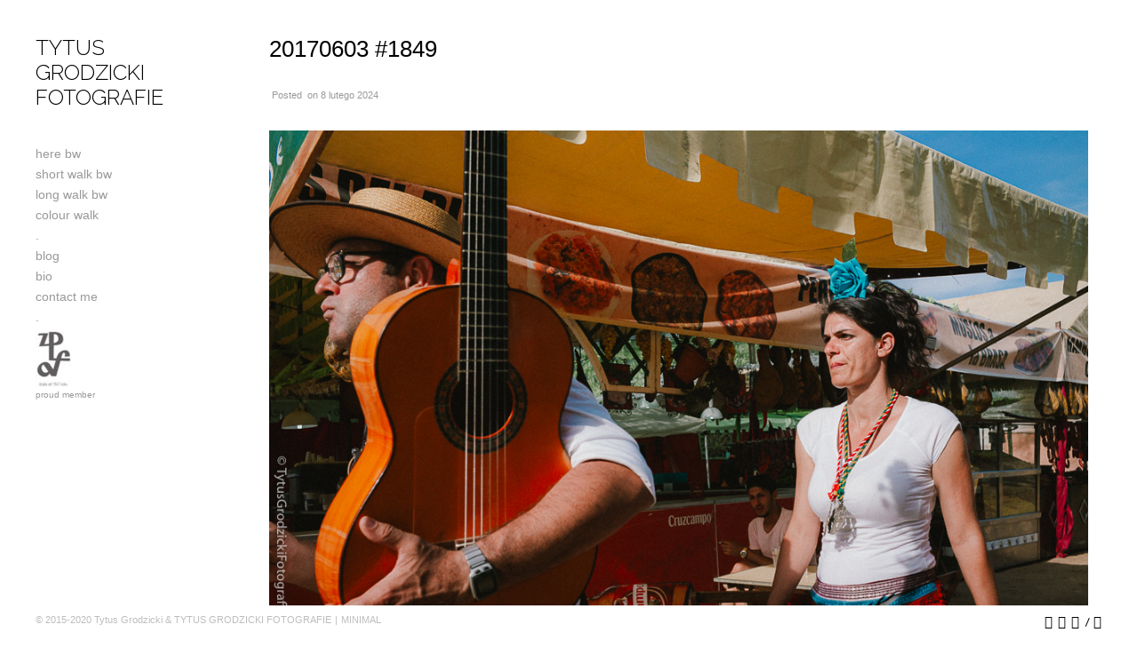

--- FILE ---
content_type: text/html; charset=UTF-8
request_url: https://tytusgrodzickifotografie.com/20170603-1849/
body_size: 23880
content:
<!DOCTYPE html>
<html lang="pl-PL" itemscope="" itemtype="https://schema.org/BlogPosting">

<head>
<meta charset="UTF-8" />
<title>20170603 #1849 &#8211; TYTUS GRODZICKI FOTOGRAFIE</title>
<style>
#wpadminbar #wp-admin-bar-wccp_free_top_button .ab-icon:before {
	content: "\f160";
	color: #02CA02;
	top: 3px;
}
#wpadminbar #wp-admin-bar-wccp_free_top_button .ab-icon {
	transform: rotate(45deg);
}
</style>
<meta name='robots' content='max-image-preview:large' />
<meta name="viewport" content="width=device-width, initial-scale=1" />
<meta name="generator" content="Milo 4.3.1" />
<link rel='dns-prefetch' href='//fonts.googleapis.com' />
<link rel="alternate" type="application/rss+xml" title="TYTUS GRODZICKI FOTOGRAFIE &raquo; Kanał z wpisami" href="https://tytusgrodzickifotografie.com/feed/" />
<link rel="alternate" type="application/rss+xml" title="TYTUS GRODZICKI FOTOGRAFIE &raquo; Kanał z komentarzami" href="https://tytusgrodzickifotografie.com/comments/feed/" />
<link rel="alternate" type="application/rss+xml" title="TYTUS GRODZICKI FOTOGRAFIE &raquo; 20170603 #1849 Kanał z komentarzami" href="https://tytusgrodzickifotografie.com/20170603-1849/feed/" />
<link rel="pingback" href="https://tytusgrodzickifotografie.com/xmlrpc.php" />
<link rel="alternate" title="oEmbed (JSON)" type="application/json+oembed" href="https://tytusgrodzickifotografie.com/wp-json/oembed/1.0/embed?url=https%3A%2F%2Ftytusgrodzickifotografie.com%2F20170603-1849%2F" />
<link rel="alternate" title="oEmbed (XML)" type="text/xml+oembed" href="https://tytusgrodzickifotografie.com/wp-json/oembed/1.0/embed?url=https%3A%2F%2Ftytusgrodzickifotografie.com%2F20170603-1849%2F&#038;format=xml" />
		<!-- This site uses the Google Analytics by MonsterInsights plugin v9.10.1 - Using Analytics tracking - https://www.monsterinsights.com/ -->
							<script src="//www.googletagmanager.com/gtag/js?id=G-BGY0B2MYM4"  data-cfasync="false" data-wpfc-render="false" type="text/javascript" async></script>
			<script data-cfasync="false" data-wpfc-render="false" type="text/javascript">
				var mi_version = '9.10.1';
				var mi_track_user = true;
				var mi_no_track_reason = '';
								var MonsterInsightsDefaultLocations = {"page_location":"https:\/\/tytusgrodzickifotografie.com\/20170603-1849\/"};
								if ( typeof MonsterInsightsPrivacyGuardFilter === 'function' ) {
					var MonsterInsightsLocations = (typeof MonsterInsightsExcludeQuery === 'object') ? MonsterInsightsPrivacyGuardFilter( MonsterInsightsExcludeQuery ) : MonsterInsightsPrivacyGuardFilter( MonsterInsightsDefaultLocations );
				} else {
					var MonsterInsightsLocations = (typeof MonsterInsightsExcludeQuery === 'object') ? MonsterInsightsExcludeQuery : MonsterInsightsDefaultLocations;
				}

								var disableStrs = [
										'ga-disable-G-BGY0B2MYM4',
									];

				/* Function to detect opted out users */
				function __gtagTrackerIsOptedOut() {
					for (var index = 0; index < disableStrs.length; index++) {
						if (document.cookie.indexOf(disableStrs[index] + '=true') > -1) {
							return true;
						}
					}

					return false;
				}

				/* Disable tracking if the opt-out cookie exists. */
				if (__gtagTrackerIsOptedOut()) {
					for (var index = 0; index < disableStrs.length; index++) {
						window[disableStrs[index]] = true;
					}
				}

				/* Opt-out function */
				function __gtagTrackerOptout() {
					for (var index = 0; index < disableStrs.length; index++) {
						document.cookie = disableStrs[index] + '=true; expires=Thu, 31 Dec 2099 23:59:59 UTC; path=/';
						window[disableStrs[index]] = true;
					}
				}

				if ('undefined' === typeof gaOptout) {
					function gaOptout() {
						__gtagTrackerOptout();
					}
				}
								window.dataLayer = window.dataLayer || [];

				window.MonsterInsightsDualTracker = {
					helpers: {},
					trackers: {},
				};
				if (mi_track_user) {
					function __gtagDataLayer() {
						dataLayer.push(arguments);
					}

					function __gtagTracker(type, name, parameters) {
						if (!parameters) {
							parameters = {};
						}

						if (parameters.send_to) {
							__gtagDataLayer.apply(null, arguments);
							return;
						}

						if (type === 'event') {
														parameters.send_to = monsterinsights_frontend.v4_id;
							var hookName = name;
							if (typeof parameters['event_category'] !== 'undefined') {
								hookName = parameters['event_category'] + ':' + name;
							}

							if (typeof MonsterInsightsDualTracker.trackers[hookName] !== 'undefined') {
								MonsterInsightsDualTracker.trackers[hookName](parameters);
							} else {
								__gtagDataLayer('event', name, parameters);
							}
							
						} else {
							__gtagDataLayer.apply(null, arguments);
						}
					}

					__gtagTracker('js', new Date());
					__gtagTracker('set', {
						'developer_id.dZGIzZG': true,
											});
					if ( MonsterInsightsLocations.page_location ) {
						__gtagTracker('set', MonsterInsightsLocations);
					}
										__gtagTracker('config', 'G-BGY0B2MYM4', {"forceSSL":"true"} );
										window.gtag = __gtagTracker;										(function () {
						/* https://developers.google.com/analytics/devguides/collection/analyticsjs/ */
						/* ga and __gaTracker compatibility shim. */
						var noopfn = function () {
							return null;
						};
						var newtracker = function () {
							return new Tracker();
						};
						var Tracker = function () {
							return null;
						};
						var p = Tracker.prototype;
						p.get = noopfn;
						p.set = noopfn;
						p.send = function () {
							var args = Array.prototype.slice.call(arguments);
							args.unshift('send');
							__gaTracker.apply(null, args);
						};
						var __gaTracker = function () {
							var len = arguments.length;
							if (len === 0) {
								return;
							}
							var f = arguments[len - 1];
							if (typeof f !== 'object' || f === null || typeof f.hitCallback !== 'function') {
								if ('send' === arguments[0]) {
									var hitConverted, hitObject = false, action;
									if ('event' === arguments[1]) {
										if ('undefined' !== typeof arguments[3]) {
											hitObject = {
												'eventAction': arguments[3],
												'eventCategory': arguments[2],
												'eventLabel': arguments[4],
												'value': arguments[5] ? arguments[5] : 1,
											}
										}
									}
									if ('pageview' === arguments[1]) {
										if ('undefined' !== typeof arguments[2]) {
											hitObject = {
												'eventAction': 'page_view',
												'page_path': arguments[2],
											}
										}
									}
									if (typeof arguments[2] === 'object') {
										hitObject = arguments[2];
									}
									if (typeof arguments[5] === 'object') {
										Object.assign(hitObject, arguments[5]);
									}
									if ('undefined' !== typeof arguments[1].hitType) {
										hitObject = arguments[1];
										if ('pageview' === hitObject.hitType) {
											hitObject.eventAction = 'page_view';
										}
									}
									if (hitObject) {
										action = 'timing' === arguments[1].hitType ? 'timing_complete' : hitObject.eventAction;
										hitConverted = mapArgs(hitObject);
										__gtagTracker('event', action, hitConverted);
									}
								}
								return;
							}

							function mapArgs(args) {
								var arg, hit = {};
								var gaMap = {
									'eventCategory': 'event_category',
									'eventAction': 'event_action',
									'eventLabel': 'event_label',
									'eventValue': 'event_value',
									'nonInteraction': 'non_interaction',
									'timingCategory': 'event_category',
									'timingVar': 'name',
									'timingValue': 'value',
									'timingLabel': 'event_label',
									'page': 'page_path',
									'location': 'page_location',
									'title': 'page_title',
									'referrer' : 'page_referrer',
								};
								for (arg in args) {
																		if (!(!args.hasOwnProperty(arg) || !gaMap.hasOwnProperty(arg))) {
										hit[gaMap[arg]] = args[arg];
									} else {
										hit[arg] = args[arg];
									}
								}
								return hit;
							}

							try {
								f.hitCallback();
							} catch (ex) {
							}
						};
						__gaTracker.create = newtracker;
						__gaTracker.getByName = newtracker;
						__gaTracker.getAll = function () {
							return [];
						};
						__gaTracker.remove = noopfn;
						__gaTracker.loaded = true;
						window['__gaTracker'] = __gaTracker;
					})();
									} else {
										console.log("");
					(function () {
						function __gtagTracker() {
							return null;
						}

						window['__gtagTracker'] = __gtagTracker;
						window['gtag'] = __gtagTracker;
					})();
									}
			</script>
							<!-- / Google Analytics by MonsterInsights -->
		<style id='wp-img-auto-sizes-contain-inline-css' type='text/css'>
img:is([sizes=auto i],[sizes^="auto," i]){contain-intrinsic-size:3000px 1500px}
/*# sourceURL=wp-img-auto-sizes-contain-inline-css */
</style>
<style id='classic-theme-styles-inline-css' type='text/css'>
/*! This file is auto-generated */
.wp-block-button__link{color:#fff;background-color:#32373c;border-radius:9999px;box-shadow:none;text-decoration:none;padding:calc(.667em + 2px) calc(1.333em + 2px);font-size:1.125em}.wp-block-file__button{background:#32373c;color:#fff;text-decoration:none}
/*# sourceURL=/wp-includes/css/classic-themes.min.css */
</style>
<link rel='stylesheet' id='milo-photoswipe-css' href='https://tytusgrodzickifotografie.com/wp-content/themes/milo/assets/css/photoswipe.css?id=5a5fa26d2a3c21c70e059be3277c3c56' type='text/css' media='all' />
<link rel='stylesheet' id='milo-screen-css' href='https://tytusgrodzickifotografie.com/wp-content/themes/milo/assets/css/screen.css?id=26d013ee1599a56b59d88b7ab5d74519' type='text/css' media='all' />
<style id='milo-screen-inline-css' type='text/css'>

			.site-header .navbar .navbar-nav .nav-link {
				color: #999999;
			}

			.site-header .navbar .navbar-nav > .active .nav-link,
			.site-header .navbar .navbar-nav .nav-link:hover,
			.site-header .navbar .navbar-nav .nav-link:focus {
				color: #000000;
			}

			.site-header .navbar .navbar-nav .dropdown-menu .dropdown-item,
			.site-header__left .navbar .data-menu .dropdown-item,
			.cascade-menu__wrap .data-menu .dropdown-item {
				color: #999999;
			}

			.site-header .navbar .navbar-nav .dropdown-menu .dropdown-item:hover,
			.site-header .navbar .navbar-nav .dropdown-menu .dropdown-item:focus,
			.site-header .navbar .navbar-nav .dropdown-menu .active .dropdown-item,
			.site-header__left .navbar .data-menu .active .dropdown-item,
			.site-header__left .navbar .data-menu .dropdown-item:hover,
			.site-header__left .navbar .data-menu .dropdown-item:focus,
			.site-header__left .menu-style-cascade .navbar-nav .current-menu-ancestor .nav-link,
			.site-header__left .menu-style-cascade .navbar-nav .current-menu-ancestor .nav-link:hover,
			.site-header__left .menu-style-cascade .navbar-nav .current-menu-ancestor .nav-link:focus,
			.site-header__left .menu-style-cascade .data-menu .current-menu-ancestor .dropdown-item,
			.site-header__left .menu-style-cascade .data-menu .current-menu-ancestor .dropdown-item:hover,
			.site-header__left .menu-style-cascade .data-menu .current-menu-ancestor .dropdown-item:focus,
			.cascade-menu__wrap .data-menu .active .dropdown-item,
			.cascade-menu__wrap .data-menu .dropdown-item:hover,
			.cascade-menu__wrap .data-menu .dropdown-item:focus,
			.site-header__left .menu-style-tree .navbar-nav .current-menu-ancestor .nav-link,
			.site-header__left .menu-style-tree .navbar-nav .current-menu-ancestor .nav-link:hover,
			.site-header__left .menu-style-tree .navbar-nav .current-menu-ancestor .nav-link:focus {
				color: #000000;
			}

			.site-header .navbar .navbar-nav .dropdown-menu,
			.site-header .navbar .navbar-nav .dropdown-menu .dropdown-item,
			.site-header__left .navbar .data-menu .dropdown-item,
			.cascade-menu__wrap .data-menu .dropdown-item {
				background-color: rgb(255,255,255);
			}

			.site-header .navbar .navbar-nav .dropdown-menu::before,
			.site-header .navbar .navbar-nav .dropdown::after,
			.navbar-nav:not(.sm-collapsible) li.dropdown::before {
				border-bottom-color: rgb(255,255,255);
			}

			.site-header .navbar .navbar-nav .dropdown-menu {
				border-color: rgb(255,255,255);
			}

			.site-header__left .navbar .navbar-nav > .active .nav-link,
			.site-header .navbar .navbar-nav .dropdown-menu .dropdown-item:hover,
			.site-header .navbar .navbar-nav .dropdown-menu .dropdown-item:focus,
			.site-header .navbar .navbar-nav .dropdown-menu .active .dropdown-item,
			.site-header__left .navbar .data-menu .active .dropdown-item,
			.site-header__left .navbar .data-menu .dropdown-item:hover,
			.site-header__left .navbar .data-menu .dropdown-item:focus,
			.site-header__left .menu-style-cascade .navbar-nav .current-menu-ancestor .nav-link,
			.site-header__left .menu-style-cascade .navbar-nav .current-menu-ancestor .nav-link:hover,
			.site-header__left .menu-style-cascade .navbar-nav .current-menu-ancestor .nav-link:focus,
			.site-header__left .menu-style-cascade .data-menu .current-menu-ancestor .dropdown-item,
			.site-header__left .menu-style-cascade .data-menu .current-menu-ancestor .dropdown-item:hover,
			.site-header__left .menu-style-cascade .data-menu .current-menu-ancestor .dropdown-item:focus,
			.cascade-menu__wrap .data-menu .active .dropdown-item,
			.cascade-menu__wrap .data-menu .dropdown-item:hover,
			.cascade-menu__wrap .data-menu .dropdown-item:focus,
			.site-header__left .menu-style-tree .navbar-nav .current-menu-ancestor .nav-link,
			.site-header__left .menu-style-tree .navbar-nav .current-menu-ancestor .nav-link:hover,
			.site-header__left .menu-style-tree .navbar-nav .current-menu-ancestor .nav-link:focus {
				background-color: rgba(255,255,255,1);
			}
		
			.site-header__left .navbar .navbar-nav .data-menu,
			.site-header__left .navbar .navbar-nav .data-menu__hr {
				border-color: #e0e0e0;
			}
			
			.gallery__description,
			._gallery-controls {
				border-color: #e0e0e0 !important;
			}
			
			.site-header__left .navbar .navbar-nav .nav-link,
			.site-header__left .navbar .navbar-nav .dropdown-item {
				border-color: rgba(255,255,255,1);
			}
		
				.site-header__left .navbar .navbar-nav .nav-link,
				.site-header__left .navbar .navbar-nav .dropdown-item {
				background-color: rgb(255,255,255);
				}
			
			.site-header__left .navbar .navbar-nav .nav-link:hover,
			.site-header__left .navbar .navbar-nav .nav-link:focus,
			.site-header__left .navbar .navbar-nav .dropdown-item:hover,
			.site-header__left .navbar .navbar-nav .dropdown-item:focus {
					background-color: rgb(255,255,255);
			}
			
			.has-offcanvas-mobile-header.push-content .offcanvas__header {
				background-color: rgba(0,0,0, 1);
			}

			.mlm-menu-wrap .menu__link {
				color: #e0e0e0;
			}

			.mlm-menu-wrap .menu__link:hover,
			.mlm-menu-wrap .menu__link:focus {
				color: #e0e0e0;
			}

			.mlm-menu-wrap .menu__link:hover,
			.mlm-menu-wrap .menu__link:focus {
				background-color: #222222;
			}

			.mlm-menu-wrap .menu__item {
				border-color: 000000;
			}

			.mlm-menu-wrap .menu__link[data-submenu]::after,
			.mlm-menu-wrap .back_menu__link::before {
				color: #e0e0e0;
			}
			
			.overlay__header {
				background-color: rgba(0,0,0, 1);
			}
			
			.menu__toggle.menu__toggle--active .menu__toggle-icon-inner,
			.menu__toggle.menu__toggle--active .menu__toggle-icon-inner::before,
			.menu__toggle.menu__toggle--active .menu__toggle-icon-inner::after,
			.menu__toggle-icon-inner,
			.menu__toggle-icon-inner::before,
			.menu__toggle-icon-inner::after {
				background-color: #000000;
			}

			.site-header .sm-navbar-collapsible .menu__toggle {
				color: #000000;
			}

			.site-header .sm-navbar-collapsible .navbar-collapse,
			.site-header .sm-navbar-collapsible .dropdown-menu,
			.site-header .sm-navbar-collapsible .navbar-nav .nav-link,
			.site-header .sm-navbar-collapsible .navbar-nav .dropdown-menu .dropdown-item {
				background-color: rgba(0,0,0, 1);
			}

			.site-header .sm-navbar-collapsible .navbar-nav .nav-link,
			.site-header .sm-navbar-collapsible .show .navbar-nav > .nav-link,
			.site-header .sm-navbar-collapsible .navbar-nav .dropdown-menu .dropdown-item {
				color: #e0e0e0;
			}

			.site-header .sm-navbar-collapsible .navbar-nav .nav-link:hover,
			.site-header .sm-navbar-collapsible .navbar-nav .nav-link:focus,
			.site-header .sm-navbar-collapsible .show .navbar-nav > .nav-link:hover,
			.site-header .sm-navbar-collapsible .show .navbar-nav > .nav-link:focus,
			.site-header .sm-navbar-collapsible .navbar-nav .dropdown-menu .dropdown-item:hover,
			.site-header .sm-navbar-collapsible .navbar-nav .dropdown-menu .dropdown-item:focus {
				color: #e0e0e0;
			}

			.site-header .sm-navbar-collapsible .navbar-nav .dropdown-menu {
				border-color: 000000;
			}

			.site-header .sm-navbar-collapsible .navbar-nav .dropdown-item:hover,
			.site-header .sm-navbar-collapsible .navbar-nav .dropdown-item:focus,
			.site-header .sm-navbar-collapsible .navbar-nav .nav-link:hover,
			.site-header .sm-navbar-collapsible .navbar-nav .nav-link:focus {
				background-color: #222222;
			}

			.site-header .sm-navbar-collapsible .navbar-nav .sub-arrow,
			.site-header .navbar-nav .scroll-down-arrow {
				color: #e0e0e0;
			}
		
			@media (min-width: 992px) {
				.site-header__left .menu--primary .navbar-nav,
				.site-header__left .menu--primary .data-menu {
					margin-top: 2rem;
					margin-bottom: 2rem;
				}
			}
			
			/*@media (min-width: 992px) {*/
				.site-header .navbar-nav .nav-item .nav-link,
				.site-header__left .navbar .data-menu .dropdown-item {
					padding-top: 0.25rem;
					padding-right: 0rem;
					padding-bottom: 0.25rem;
					padding-left: 0rem;
				}
			/*}*/
			
			.has-left-header .site-header__left .dropdown-item {
				padding-top: 0.25rem;
				padding-bottom: 0.25rem;
			}
			.layout-1c main.content,
	    .layout-1c-narrow  main.content {
	        padding-right: 0 !important;
	    }.layout-1c .content-sidebar-wrap .container-fluid {
			width: 100%;
			max-width: 1140px;
		}.layout-1c-narrow .content-sidebar-wrap .container-fluid {
			width: 100%;
			max-width: 960px;
		}.layout-2c-l .content-sidebar-wrap .container-fluid,
        .layout-2c-r .content-sidebar-wrap .container-fluid {
			width: 96%;
			max-width: 970px;
		}.has-left-header.layout-1c .content-sidebar-wrap .container-fluid,
        .has-left-header.layout-1c-narrow .content-sidebar-wrap .container-fluid {
			margin-left: 0;
		}
			.site-inner {
				padding-top: 0rem;
				padding-right: 0.625rem;
				padding-bottom: 0rem;
				padding-left: 0.625rem;
			}
			

			@media (min-width: 992px) {
				.site-inner {
					padding-top: 2.5rem;
					padding-right: 2.5rem;
					padding-bottom: 0rem;
					padding-left: 0rem;
				}
			}
			
				.gallery-template:not(.has-left-header) .site-inner {
				    padding-top: 0;
				    padding-bottom: 0;
				}
			html { font-size: 16px !important;}body, .tooltip, .popover { font-size: 13px !important;}
			.full-screen-search .full-screen-search-form .search-field::-webkit-input-placeholder,
			.full-screen-search .full-screen-search-form .search-field {
				color: 555555;
			}
			
			.full-screen-search-close {
				color: 555555;
			}
			
			.full-screen-search {
				background-color: rgba(255,255,255, 0.98);
			}
			
			.full-screen-search .full-screen-search-form,
			.full-screen-search .full-screen-search-form .search-field {
				background-color: rgba(255,255,255, 1);
			}
			.site-footer__wrap { color: #BDBDBD;}.site-footer__wrap {
			background-color: rgb(255,255,255);
		}
			.site-footer .site-footer__wrap {
				padding-top: 0.5rem;
				padding-right: calc( 0.625rem - 15px );
				padding-bottom: 0.5rem;
				padding-left: calc( 0.625rem - 15px );
			}
			@media (min-width: 992px) {
				.site-footer .site-footer__wrap {
					padding-top: 0.5rem;
					padding-right: calc( 2.5rem - 15px );
					padding-bottom: 0.5rem;
					padding-left: calc( 2.5rem - 15px );
				}
			}
			
					@media (min-width: 992px) {

						.has-left-header .site-header__left {
							width: 288px;
						}

						.has-left-header .site-inner {
							width: calc(100% - 288px);
						}
					}
				
				.site-header {
					background-color: rgb(255,255,255);
				}
			.has-left-header .site-header {
				padding-top: 0;
				padding-right: 0.625rem;
				padding-bottom: 0;
				padding-left: 0.625rem;
			}

			@media (max-width: 991px) {
				.has-left-header .site-header .site-header__branding .navbar {
					padding-top: 1rem;
					padding-bottom: 1rem;
				}
			}
			
			@media (min-width: 992px) {
				.has-left-header .site-header {
					padding-top: 2.5rem;
					padding-right: 2.5rem;
					padding-bottom: 2.5rem;
					padding-left: 2.5rem;
				}
			}
			
			body:not(.has-left-header) .site-header .site-header__inner .navbar  {
				padding-top: 1rem;
				padding-right: 0.625rem;
				padding-bottom: 1rem;
				padding-left: 0.625rem;
			}
			@media (min-width: 992px) {
				body:not(.has-left-header) .site-header .site-header__inner .navbar {
					padding-top: 2.5rem;
					padding-right: 2.5rem;
					padding-bottom: 2.5rem;
					padding-left: 2.5rem;
				}
			}
			.site-header__title { color: #000000;}.site-header__title:hover { color: #999999;}.site-header__description { color: #bdbdbd;}.social__icons a { color: #000000;}.social__icons a.social__icon--size-customize { font-size: 0.93rem;}
			a,
			.editor-writing-flow a {
				color: #000000;
			}
			a:hover,
			a:focus,
			.editor-writing-flow a:hover,
			.editor-writing-flow a:focus {
				color: #7f7f7f;
			}
			body,
			.editor-writing-flow,
			.editor-writing-flow p {
				color: #333333;
			}
			.entry__title,
			.entry-title,
			.editor-post-title__block .editor-post-title__input,
			.editor-post-title__block .editor-post-title__input:focus {
				color: #000000;
			}
			.entry__meta {
				color: #999999;
			}
			.wp-caption-text,
			.entry__content figcaption:not(.blockgallery--caption) {
				color: #999999;
			}
			.widget {
				color: #999999;
			}
			.widget__title {
				color: #000000;
			}
			blockquote,
			.blockquote,
			.wp-block-pullquote {
				color: #333333;
				/*border-left-color: #02bf5d;*/
				border-color: #02bf5d;
			}
			blockquote small,
			blockquote cite,
			blockquote footer,
			.blockquote-footer,
			.wp-block-quote__citation {
				color: rgb(84.15,84.15,84.15);
			}
			.wp-block-gallery-core.is-cropped {
				margin-right: -8px;
				margin-left: -8px;
			}
			.wp-block-gallery-core.is-cropped .blocks-gallery-item {
				margin: 8px;
			}
			.wp-block-gallery-core.is-cropped .blocks-gallery-item {
				width: calc( 100% / 1 - 16px);
			}
			@media (min-width: 480px) {
				.wp-block-gallery-core.is-cropped .blocks-gallery-item {
					width: calc( 100% / 2 - 16px);
				}
			}
		
			.wp-block-gallery-core.is-cropped.columns-1 .blocks-gallery-item {
				width: calc( 100% / 1 - 16px);
			}@media (min-width: 600px) {
					.wp-block-gallery-core.is-cropped.columns-2 .blocks-gallery-item {
						width: calc( 100% / 2 - 16px);
					}
					.wp-block-gallery-core.is-cropped.columns-3 .blocks-gallery-item {
						width: calc( 100% / 3 - 16px);
					}
					.wp-block-gallery-core.is-cropped.columns-4 .blocks-gallery-item {
						width: calc( 100% / 4 - 16px);
					}
					.wp-block-gallery-core.is-cropped.columns-5 .blocks-gallery-item {
						width: calc( 100% / 5 - 16px);
					}
					.wp-block-gallery-core.is-cropped.columns-6 .blocks-gallery-item {
						width: calc( 100% / 6 - 16px);
					}
					.wp-block-gallery-core.is-cropped.columns-7 .blocks-gallery-item {
						width: calc( 100% / 7 - 16px);
					}
					.wp-block-gallery-core.is-cropped.columns-8 .blocks-gallery-item {
						width: calc( 100% / 8 - 16px);
					}
					.wp-block-gallery-core.is-cropped.columns-9 .blocks-gallery-item {
						width: calc( 100% / 9 - 16px);
					}}
			.wp-block-gallery-core.is-cropped .blocks-gallery-item figcaption {
				color: #555555;
			}
			.wp-block-gallery-core.is-cropped .blocks-gallery-item:hover figcaption {
				color: #555555;
			}
			.wp-block-gallery-core.is-cropped .blocks-gallery-item:hover .overlay,
			.wp-block-gallery-core.is-cropped .blocks-gallery-item.hover .overlay,
			.wp-block-gallery-core.is-cropped.caption-visible .blocks-gallery-item .overlay {
				background-color: rgba(34,34,34, 0.7);
			}
			.wp-block-gallery-core.is-cropped.caption-type-standard .blocks-gallery-item figcaption {
				background-color: rgba(34,34,34, 0.7);
			}
			.has-masonry-grid.masonry-grid-active,
			.has-justified-grid.justified-grid-active {
				max-width: 100%;
				width: calc( 100% + 10px);
				max-width: calc( 100% + 10px);
			}
			.has-grid-align-right.masonry-grid-active {
				margin-left: -10px;
			}
			.has-grid-align-left.masonry-grid-active {
				margin-right: -10px;
			}
			.has-masonry-grid .blocks-gallery-item,
			.masonry-gallery-template .slider-wrap:not(.is-slider-mode-active) .gallery-type-slider .blocks-gallery-item,
			.wp-block-blockgallery-masonry.wp-block-blockgallery-stacked .blocks-gallery-item {
				margin-bottom: 10px;
			}
			.has-masonry-grid.masonry-grid-active .blocks-gallery-item {
				margin-bottom: 10px;
			}
			.has-masonry-grid.masonry-grid-active .blocks-gallery-item {
				width: calc( 100% - 10px);
			}
			.justified-grid-active {
				margin-bottom: 10px;
			}
				.has-masonry-grid.masonry-grid-active.columns-2 .blocks-gallery-item {
					width: calc( 100% / 2 - 10px);
				}
				.has-masonry-grid.masonry-grid-active.columns-3 .blocks-gallery-item {
					width: calc( 100% / 3 - 10px);
				}
				.has-masonry-grid.masonry-grid-active.columns-4 .blocks-gallery-item {
					width: calc( 100% / 4 - 10px);
				}
				.has-masonry-grid.masonry-grid-active.columns-5 .blocks-gallery-item {
					width: calc( 100% / 5 - 10px);
				}
				.has-masonry-grid.masonry-grid-active.columns-6 .blocks-gallery-item {
					width: calc( 100% / 6 - 10px);
				}
				.has-masonry-grid.masonry-grid-active.columns-7 .blocks-gallery-item {
					width: calc( 100% / 7 - 10px);
				}
				.has-masonry-grid.masonry-grid-active.columns-8 .blocks-gallery-item {
					width: calc( 100% / 8 - 10px);
				}
				.has-masonry-grid.masonry-grid-active.columns-9 .blocks-gallery-item {
					width: calc( 100% / 9 - 10px);
				}
				.has-masonry-grid.masonry-grid-active.columns-10 .blocks-gallery-item {
					width: calc( 100% / 10 - 10px);
				}
				.has-masonry-grid.masonry-grid-active.columns-11 .blocks-gallery-item {
					width: calc( 100% / 11 - 10px);
				}
				.has-masonry-grid.masonry-grid-active.columns-12 .blocks-gallery-item {
					width: calc( 100% / 12 - 10px);
				}
				.has-masonry-grid.masonry-grid-active.columns-13 .blocks-gallery-item {
					width: calc( 100% / 13 - 10px);
				}
				.has-masonry-grid.masonry-grid-active.columns-14 .blocks-gallery-item {
					width: calc( 100% / 14 - 10px);
				}
				.has-masonry-grid.masonry-grid-active.columns-15 .blocks-gallery-item {
					width: calc( 100% / 15 - 10px);
				}
				.has-masonry-grid.masonry-grid-active.columns-16 .blocks-gallery-item {
					width: calc( 100% / 16 - 10px);
				}
				.has-masonry-grid.masonry-grid-active.columns-17 .blocks-gallery-item {
					width: calc( 100% / 17 - 10px);
				}
				.has-masonry-grid.masonry-grid-active.columns-18 .blocks-gallery-item {
					width: calc( 100% / 18 - 10px);
				}
				.has-masonry-grid.masonry-grid-active.columns-19 .blocks-gallery-item {
					width: calc( 100% / 19 - 10px);
				}
				.has-masonry-grid.masonry-grid-active.columns-20 .blocks-gallery-item {
					width: calc( 100% / 20 - 10px);
				}
			.masonry-gallery-template .pswp__caption__center {
				text-align: center;
			}
			
			.gallery-view-standard.wp-block-blockgallery-slider.wp-block-blockgallery-stacked .blocks-gallery-item {
				margin-bottom: 10px;
			}
			.magnific-cursor .magnific-cursor__icon {
				font-size: 48px;
			}
				.magnific-cursor__icon {
					color: rgba(17,17,17, 0.7);
				}
			.masonry-grid-active .blocks-gallery-item figcaption,
			.justified-grid-active .blocks-gallery-item figcaption,
			.masonry-grid-active .blocks-gallery-item .caption__heading,
			.justified-grid-active .blocks-gallery-item .caption__heading,

			/*
			.blockgallery--caption .caption__heading,
			.gallery-slide-caption .caption__heading,
			.slider-wrap .blocks-gallery-item figcaption,
			*/
			.pswp__caption .caption__heading,
			.mfp-wrap .mfp-title {
				color: #999999;
			}
			.masonry-grid-active .blocks-gallery-item:hover figcaption,
			.justified-grid-active .blocks-gallery-item:hover figcaption,
			.masonry-grid-active .blocks-gallery-item:hover .caption__heading,
			.justified-grid-active .blocks-gallery-item:hover .caption__heading,

			/*
			.blockgallery--caption:hover .caption__heading,
			.gallery-slide-caption:hover .caption__heading,
			.slider-wrap .blocks-gallery-item:hover figcaption,
			*/
			.pswp__caption:hover .caption__heading,
			.mfp-wrap .mfp-title:hover {
				color: #999999;
			}
			.masonry-grid-active .blocks-gallery-item figcaption p,
			.justified-grid-active .blocks-gallery-item figcaption p,

			.blockgallery--caption,
			.gallery-slide-caption,
			.slider-wrap .blocks-gallery-item figcaption p,
			.pswp__caption,
			.mfp-wrap .mfp-title p {
				color: #999999;
			}
			.masonry-grid-active .blocks-gallery-item:hover figcaption p,
			.justified-grid-active .blocks-gallery-item:hover figcaption p,

			/*
			.blockgallery--caption:hover p,
			.gallery-slide-caption:hover p,
			.slider-wrap .blocks-gallery-item:hover figcaption p,
			*/
			.pswp__caption:hover p,
			.mfp-wrap .mfp-title:hover p {
				color: #999999;
			}
			.masonry-grid-active .blocks-gallery-item:hover .overlay,
			.masonry-grid-active .blocks-gallery-item.hover .overlay,
			.masonry-grid-active.caption-visible .blocks-gallery-item .overlay,
			.justified-grid-active .blocks-gallery-item:hover .overlay,
			.justified-grid-active .blocks-gallery-item.hover .overlay,
			.justified-grid-active.caption-visible .blocks-gallery-item .overlay {
				background-color: rgba(34,34,34, 0.7);
			}
			.masonry-grid-active.caption-type-standard .blocks-gallery-item figcaption,
			.justified-grid-active.caption-type-standard .blocks-gallery-item figcaption {
				background-color: rgba(34,34,34, 0.7);
			}
			.gallery-controls {
				color: #666666;
			}
				.has-left-header .site-footer .gallery-controls {
					bottom: 0.5rem;
				}
			
			@media (min-width: 992px) {
				.has-left-header .site-footer .gallery-controls {
	    			position: fixed;
					left: 0;
					margin-left: 288px;
					width: calc(100% - 288px);
					padding-right: 2.5rem;
				}
				.has-left-header .site-footer .col-lg.column-1,
				.has-left-header .site-footer .col-lg.column-3 {
				    -ms-flex: 0 0 auto;
				    flex: 0 0 auto;
				    width: auto;
				    max-width: 100%;
				}
				.has-left-header .site-footer .gallery-controls {
					bottom: 0.5rem;
				}
			}
			
			@media (min-width: 992px) {
				.site-header__left .gallery-controls::after {
					background-color: rgb(255,255,255);
				}
			}
			
:root { --black: #22292f;--black-hover: #323c45;--white: #ffffff;--white-hover: #ebebeb;--gray-900: #1a202c;--gray-900-hover: #283144;--gray-800: #2d3748;--gray-800-hover: #3b485f;--gray-700: #4a5568;--gray-700-hover: #59677e;--gray-600: #718096;--gray-600-hover: #8693a6;--gray-500: #a0aec0;--gray-500-hover: #899ab0;--gray-400: #cbd5e0;--gray-400-hover: #b3c1d1;--gray-300: #e2e8f0;--gray-300-hover: #c8d4e2;--gray-200: #edf2f7;--gray-100: #f7fafc;--gray-100-hover: #dbe8f1;--red-900: #742a2a;--red-900-hover: #903434;--red-800: #9b2c2c;--red-800-hover: #b83434;--red-700: #c53030;--red-700-hover: #d24848;--red-600: #e53e3e;--red-600-hover: #e95f5f;--red-500: #f56565;--red-500-hover: #f24141;--red-400: #fc8181;--red-400-hover: #fb5b5b;--red-300: #feb2b2;--red-300-hover: #fd8c8c;--red-200: #fed7d7;--red-200-hover: #fdb1b1;--red-100: #fff5f5;--red-100-hover: #ffcece;--orange-900: #7b341e;--orange-900-hover: #994125;--orange-800: #9c4221;--orange-800-hover: #bb4f27;--orange-700: #c05621;--orange-700-hover: #da662c;--orange-600: #dd6b20;--orange-600-hover: #bb5a1b;--orange-500: #ed8936;--orange-500-hover: #e77414;--orange-400: #f6ad55;--orange-400-hover: #f49b30;--orange-300: #fbd38d;--orange-300-hover: #f9c468;--orange-200: #feebc8;--orange-200-hover: #fddda2;--orange-100: #fffaf0;--orange-100-hover: #feedc9;--yellow-900: #744210;--yellow-900-hover: #955514;--yellow-800: #975a16;--yellow-800-hover: #b86d1a;--yellow-700: #b7791f;--yellow-700-hover: #966319;--yellow-600: #d69e2e;--yellow-600-hover: #b98724;--yellow-500: #ecc94b;--yellow-500-hover: #e8be28;--yellow-400: #f6e05e;--yellow-400-hover: #f3d939;--yellow-300: #faf089;--yellow-300-hover: #f8eb64;--yellow-200: #fefcbf;--yellow-200-hover: #fdfa99;--yellow-100: #fffff0;--yellow-100-hover: #fefec9;--green-900: #22543d;--green-900-hover: #2d6f50;--green-800: #276749;--green-800-hover: #31825c;--green-700: #2f855a;--green-700-hover: #38a16d;--green-600: #38a169;--green-600-hover: #41bd7b;--green-500: #48bb78;--green-500-hover: #3ba066;--green-400: #68d391;--green-400-hover: #4aca7b;--green-300: #9ae6b4;--green-300-hover: #7bde9d;--green-200: #c6f6d5;--green-200-hover: #a4f0bc;--green-100: #f0fff4;--green-100-hover: #c9fed7;--teal-900: #234e52;--teal-900-hover: #2e676c;--teal-800: #285e61;--teal-800-hover: #33787c;--teal-700: #2c7a7b;--teal-700-hover: #369597;--teal-600: #319795;--teal-600-hover: #3ab3b1;--teal-500: #38b2ac;--teal-500-hover: #2e948f;--teal-400: #4fd1c5;--teal-400-hover: #33c6b8;--teal-300: #81e6d9;--teal-300-hover: #61dfcf;--teal-200: #b2f5ea;--teal-200-hover: #90f0e0;--teal-100: #e6fffa;--teal-100-hover: #bffef2;--blue-900: #2a4365;--blue-900-hover: #355480;--blue-800: #2c5282;--blue-800-hover: #35649e;--blue-700: #2b6cb0;--blue-700-hover: #337ecd;--blue-600: #3182ce;--blue-600-hover: #4f94d5;--blue-500: #4299e1;--blue-500-hover: #2287da;--blue-400: #63b3ed;--blue-400-hover: #40a2e9;--blue-300: #90cdf4;--blue-300-hover: #6dbdf0;--blue-200: #bee3f8;--blue-200-hover: #9bd4f4;--blue-100: #ebf8ff;--blue-100-hover: #c4eaff;--indigo-900: #3c366b;--indigo-900-hover: #4a4284;--indigo-800: #434190;--indigo-800-hover: #4f4caa;--indigo-700: #4c51bf;--indigo-700-hover: #686cc9;--indigo-600: #5a67d8;--indigo-600-hover: #7883df;--indigo-500: #667eea;--indigo-500-hover: #4461e5;--indigo-400: #7f9cf5;--indigo-400-hover: #5b80f2;--indigo-300: #a3bffa;--indigo-300-hover: #7ea5f8;--indigo-200: #c3dafe;--indigo-200-hover: #9dc2fd;--indigo-100: #ebf4ff;--indigo-100-hover: #c4deff;--purple-900: #44337a;--purple-900-hover: #533e94;--purple-800: #553c9a;--purple-800-hover: #6446b5;--purple-700: #6b46c1;--purple-700-hover: #8162ca;--purple-600: #805ad5;--purple-600-hover: #9778dc;--purple-500: #9f7aea;--purple-500-hover: #8758e4;--purple-400: #b794f4;--purple-400-hover: #9f71f0;--purple-300: #d6bcfa;--purple-300-hover: #c098f7;--purple-200: #e9d8fd;--purple-200-hover: #d4b3fb;--purple-100: #faf5ff;--purple-100-hover: #e6ceff;--pink-900: #702459;--pink-900-hover: #8c2d70;--pink-800: #97266d;--pink-800-hover: #b52d83;--pink-700: #b83280;--pink-700-hover: #cc4493;--pink-600: #d53f8c;--pink-600-hover: #db5e9e;--pink-500: #ed64a6;--pink-500-hover: #e94192;--pink-400: #f687b3;--pink-400-hover: #f3639c;--pink-300: #fbb6ce;--pink-300-hover: #f991b5;--pink-200: #fed7e2;--pink-200-hover: #fdb1c6;--pink-100: #fff5f7;--pink-100-hover: #ffced8;--image-default-filter: none;--image-hover-filter: none;--blockquote-border-color: #02bf5d; }body { --color-background: #ffffff; }
/*# sourceURL=milo-screen-inline-css */
</style>
<link rel='stylesheet' id='theme-fonts-css' href='https://fonts.googleapis.com/css?family=Raleway:300' type='text/css' media='all' />
<script type="text/javascript" src="https://tytusgrodzickifotografie.com/wp-content/plugins/google-analytics-for-wordpress/assets/js/frontend-gtag.min.js?ver=9.10.1" id="monsterinsights-frontend-script-js" async="async" data-wp-strategy="async"></script>
<script data-cfasync="false" data-wpfc-render="false" type="text/javascript" id='monsterinsights-frontend-script-js-extra'>/* <![CDATA[ */
var monsterinsights_frontend = {"js_events_tracking":"true","download_extensions":"doc,pdf,ppt,zip,xls,docx,pptx,xlsx","inbound_paths":"[]","home_url":"https:\/\/tytusgrodzickifotografie.com","hash_tracking":"false","v4_id":"G-BGY0B2MYM4"};/* ]]> */
</script>
<script type="text/javascript" src="https://tytusgrodzickifotografie.com/wp-includes/js/jquery/jquery.min.js?ver=3.7.1" id="jquery-core-js"></script>
<script type="text/javascript" src="https://tytusgrodzickifotografie.com/wp-includes/js/jquery/jquery-migrate.min.js?ver=3.4.1" id="jquery-migrate-js"></script>

<!-- OG: 3.3.8 --><link rel="image_src" href="https://tytusgrodzickifotografie.com/wp-content/uploads/2023/11/20170603_hiszpania2017_1849.jpg"><meta name="msapplication-TileImage" content="https://tytusgrodzickifotografie.com/wp-content/uploads/2023/11/20170603_hiszpania2017_1849.jpg">
<meta property="og:image" content="https://tytusgrodzickifotografie.com/wp-content/uploads/2023/11/20170603_hiszpania2017_1849.jpg"><meta property="og:image:secure_url" content="https://tytusgrodzickifotografie.com/wp-content/uploads/2023/11/20170603_hiszpania2017_1849.jpg"><meta property="og:image:width" content="1024"><meta property="og:image:height" content="684"><meta property="og:image:alt" content="El Rocio, Spain, 2017"><meta property="og:image:type" content="image/jpeg"><meta property="og:description" content="El Rocio, Spain, 2017"><meta property="og:type" content="article"><meta property="og:locale" content="pl_PL"><meta property="og:site_name" content="TYTUS GRODZICKI FOTOGRAFIE"><meta property="og:title" content="20170603 #1849"><meta property="og:url" content="https://tytusgrodzickifotografie.com/20170603-1849/"><meta property="og:updated_time" content="2024-02-08T11:18:35+01:00">
<meta property="article:published_time" content="2024-02-08T10:18:33+00:00"><meta property="article:modified_time" content="2024-02-08T10:18:35+00:00"><meta property="article:section" content="ludzie / people"><meta property="article:section" content="miejsca / places"><meta property="article:section" content="podróż / travel"><meta property="article:section" content="reportaż / reportage"><meta property="article:section" content="street"><meta property="article:author:first_name" content="Tytus"><meta property="article:author:last_name" content="Grodzicki"><meta property="article:author:username" content="Tytus Grodzicki">
<meta property="twitter:partner" content="ogwp"><meta property="twitter:card" content="summary_large_image"><meta property="twitter:image" content="https://tytusgrodzickifotografie.com/wp-content/uploads/2023/11/20170603_hiszpania2017_1849.jpg"><meta property="twitter:image:alt" content="El Rocio, Spain, 2017"><meta property="twitter:title" content="20170603 #1849"><meta property="twitter:description" content="El Rocio, Spain, 2017"><meta property="twitter:url" content="https://tytusgrodzickifotografie.com/20170603-1849/"><meta property="twitter:label1" content="Czas czytania"><meta property="twitter:data1" content="Mniej niż minuta">
<meta itemprop="image" content="https://tytusgrodzickifotografie.com/wp-content/uploads/2023/11/20170603_hiszpania2017_1849.jpg"><meta itemprop="name" content="20170603 #1849"><meta itemprop="description" content="El Rocio, Spain, 2017"><meta itemprop="datePublished" content="2024-02-08"><meta itemprop="dateModified" content="2024-02-08T10:18:35+00:00">
<meta property="profile:first_name" content="Tytus"><meta property="profile:last_name" content="Grodzicki"><meta property="profile:username" content="Tytus Grodzicki">
<!-- /OG -->

<link rel="https://api.w.org/" href="https://tytusgrodzickifotografie.com/wp-json/" /><link rel="alternate" title="JSON" type="application/json" href="https://tytusgrodzickifotografie.com/wp-json/wp/v2/posts/7091" /><link rel="EditURI" type="application/rsd+xml" title="RSD" href="https://tytusgrodzickifotografie.com/xmlrpc.php?rsd" />

<link rel="canonical" href="https://tytusgrodzickifotografie.com/20170603-1849/" />
<link rel='shortlink' href='https://tytusgrodzickifotografie.com/?p=7091' />
<script type="text/javascript">
(function(url){
	if(/(?:Chrome\/26\.0\.1410\.63 Safari\/537\.31|WordfenceTestMonBot)/.test(navigator.userAgent)){ return; }
	var addEvent = function(evt, handler) {
		if (window.addEventListener) {
			document.addEventListener(evt, handler, false);
		} else if (window.attachEvent) {
			document.attachEvent('on' + evt, handler);
		}
	};
	var removeEvent = function(evt, handler) {
		if (window.removeEventListener) {
			document.removeEventListener(evt, handler, false);
		} else if (window.detachEvent) {
			document.detachEvent('on' + evt, handler);
		}
	};
	var evts = 'contextmenu dblclick drag dragend dragenter dragleave dragover dragstart drop keydown keypress keyup mousedown mousemove mouseout mouseover mouseup mousewheel scroll'.split(' ');
	var logHuman = function() {
		if (window.wfLogHumanRan) { return; }
		window.wfLogHumanRan = true;
		var wfscr = document.createElement('script');
		wfscr.type = 'text/javascript';
		wfscr.async = true;
		wfscr.src = url + '&r=' + Math.random();
		(document.getElementsByTagName('head')[0]||document.getElementsByTagName('body')[0]).appendChild(wfscr);
		for (var i = 0; i < evts.length; i++) {
			removeEvent(evts[i], logHuman);
		}
	};
	for (var i = 0; i < evts.length; i++) {
		addEvent(evts[i], logHuman);
	}
})('//tytusgrodzickifotografie.com/?wordfence_lh=1&hid=F75270244E2AA0BDC1BE62A644C47214');
</script><script id="wpcp_disable_selection" type="text/javascript">
var image_save_msg='You are not allowed to save images!';
	var no_menu_msg='Context Menu disabled!';
	var smessage = "Content is protected !!";

function disableEnterKey(e)
{
	var elemtype = e.target.tagName;
	
	elemtype = elemtype.toUpperCase();
	
	if (elemtype == "TEXT" || elemtype == "TEXTAREA" || elemtype == "INPUT" || elemtype == "PASSWORD" || elemtype == "SELECT" || elemtype == "OPTION" || elemtype == "EMBED")
	{
		elemtype = 'TEXT';
	}
	
	if (e.ctrlKey){
     var key;
     if(window.event)
          key = window.event.keyCode;     //IE
     else
          key = e.which;     //firefox (97)
    //if (key != 17) alert(key);
     if (elemtype!= 'TEXT' && (key == 97 || key == 65 || key == 67 || key == 99 || key == 88 || key == 120 || key == 26 || key == 85  || key == 86 || key == 83 || key == 43 || key == 73))
     {
		if(wccp_free_iscontenteditable(e)) return true;
		show_wpcp_message('You are not allowed to copy content or view source');
		return false;
     }else
     	return true;
     }
}


/*For contenteditable tags*/
function wccp_free_iscontenteditable(e)
{
	var e = e || window.event; // also there is no e.target property in IE. instead IE uses window.event.srcElement
  	
	var target = e.target || e.srcElement;

	var elemtype = e.target.nodeName;
	
	elemtype = elemtype.toUpperCase();
	
	var iscontenteditable = "false";
		
	if(typeof target.getAttribute!="undefined" ) iscontenteditable = target.getAttribute("contenteditable"); // Return true or false as string
	
	var iscontenteditable2 = false;
	
	if(typeof target.isContentEditable!="undefined" ) iscontenteditable2 = target.isContentEditable; // Return true or false as boolean

	if(target.parentElement.isContentEditable) iscontenteditable2 = true;
	
	if (iscontenteditable == "true" || iscontenteditable2 == true)
	{
		if(typeof target.style!="undefined" ) target.style.cursor = "text";
		
		return true;
	}
}

////////////////////////////////////
function disable_copy(e)
{	
	var e = e || window.event; // also there is no e.target property in IE. instead IE uses window.event.srcElement
	
	var elemtype = e.target.tagName;
	
	elemtype = elemtype.toUpperCase();
	
	if (elemtype == "TEXT" || elemtype == "TEXTAREA" || elemtype == "INPUT" || elemtype == "PASSWORD" || elemtype == "SELECT" || elemtype == "OPTION" || elemtype == "EMBED")
	{
		elemtype = 'TEXT';
	}
	
	if(wccp_free_iscontenteditable(e)) return true;
	
	var isSafari = /Safari/.test(navigator.userAgent) && /Apple Computer/.test(navigator.vendor);
	
	var checker_IMG = '';
	if (elemtype == "IMG" && checker_IMG == 'checked' && e.detail >= 2) {show_wpcp_message(alertMsg_IMG);return false;}
	if (elemtype != "TEXT")
	{
		if (smessage !== "" && e.detail == 2)
			show_wpcp_message(smessage);
		
		if (isSafari)
			return true;
		else
			return false;
	}	
}

//////////////////////////////////////////
function disable_copy_ie()
{
	var e = e || window.event;
	var elemtype = window.event.srcElement.nodeName;
	elemtype = elemtype.toUpperCase();
	if(wccp_free_iscontenteditable(e)) return true;
	if (elemtype == "IMG") {show_wpcp_message(alertMsg_IMG);return false;}
	if (elemtype != "TEXT" && elemtype != "TEXTAREA" && elemtype != "INPUT" && elemtype != "PASSWORD" && elemtype != "SELECT" && elemtype != "OPTION" && elemtype != "EMBED")
	{
		return false;
	}
}	
function reEnable()
{
	return true;
}
document.onkeydown = disableEnterKey;
document.onselectstart = disable_copy_ie;
if(navigator.userAgent.indexOf('MSIE')==-1)
{
	document.onmousedown = disable_copy;
	document.onclick = reEnable;
}
function disableSelection(target)
{
    //For IE This code will work
    if (typeof target.onselectstart!="undefined")
    target.onselectstart = disable_copy_ie;
    
    //For Firefox This code will work
    else if (typeof target.style.MozUserSelect!="undefined")
    {target.style.MozUserSelect="none";}
    
    //All other  (ie: Opera) This code will work
    else
    target.onmousedown=function(){return false}
    target.style.cursor = "default";
}
//Calling the JS function directly just after body load
window.onload = function(){disableSelection(document.body);};

//////////////////special for safari Start////////////////
var onlongtouch;
var timer;
var touchduration = 1000; //length of time we want the user to touch before we do something

var elemtype = "";
function touchstart(e) {
	var e = e || window.event;
  // also there is no e.target property in IE.
  // instead IE uses window.event.srcElement
  	var target = e.target || e.srcElement;
	
	elemtype = window.event.srcElement.nodeName;
	
	elemtype = elemtype.toUpperCase();
	
	if(!wccp_pro_is_passive()) e.preventDefault();
	if (!timer) {
		timer = setTimeout(onlongtouch, touchduration);
	}
}

function touchend() {
    //stops short touches from firing the event
    if (timer) {
        clearTimeout(timer);
        timer = null;
    }
	onlongtouch();
}

onlongtouch = function(e) { //this will clear the current selection if anything selected
	
	if (elemtype != "TEXT" && elemtype != "TEXTAREA" && elemtype != "INPUT" && elemtype != "PASSWORD" && elemtype != "SELECT" && elemtype != "EMBED" && elemtype != "OPTION")	
	{
		if (window.getSelection) {
			if (window.getSelection().empty) {  // Chrome
			window.getSelection().empty();
			} else if (window.getSelection().removeAllRanges) {  // Firefox
			window.getSelection().removeAllRanges();
			}
		} else if (document.selection) {  // IE?
			document.selection.empty();
		}
		return false;
	}
};

document.addEventListener("DOMContentLoaded", function(event) { 
    window.addEventListener("touchstart", touchstart, false);
    window.addEventListener("touchend", touchend, false);
});

function wccp_pro_is_passive() {

  var cold = false,
  hike = function() {};

  try {
	  const object1 = {};
  var aid = Object.defineProperty(object1, 'passive', {
  get() {cold = true}
  });
  window.addEventListener('test', hike, aid);
  window.removeEventListener('test', hike, aid);
  } catch (e) {}

  return cold;
}
/*special for safari End*/
</script>
<script id="wpcp_disable_Right_Click" type="text/javascript">
document.ondragstart = function() { return false;}
	function nocontext(e) {
	   return false;
	}
	document.oncontextmenu = nocontext;
</script>
<style>
.unselectable
{
-moz-user-select:none;
-webkit-user-select:none;
cursor: default;
}
html
{
-webkit-touch-callout: none;
-webkit-user-select: none;
-khtml-user-select: none;
-moz-user-select: none;
-ms-user-select: none;
user-select: none;
-webkit-tap-highlight-color: rgba(0,0,0,0);
}
</style>
<script id="wpcp_css_disable_selection" type="text/javascript">
var e = document.getElementsByTagName('body')[0];
if(e)
{
	e.setAttribute('unselectable',"on");
}
</script>
	<style type="text/css" id="custom-background-css">
		body.custom-background { background-color: #ffffff; }	</style>
	<link rel="shortcut icon" href="https://tytusgrodzickifotografie.com/wp-content/uploads/2019/10/tgf.jpg" type="image/x-icon"><link rel="apple-touch-icon" sizes="57x57" href="https://tytusgrodzickifotografie.com/wp-content/uploads/2019/10/tgf57x57.jpg"><link rel="apple-touch-icon" sizes="76x76" href="https://tytusgrodzickifotografie.com/wp-content/uploads/2019/10/tgf76x76.jpg"><link rel="apple-touch-icon" sizes="120x120" href="https://tytusgrodzickifotografie.com/wp-content/uploads/2019/10/tgf120x120.jpg"><link rel="apple-touch-icon" sizes="152x152" href="https://tytusgrodzickifotografie.com/wp-content/uploads/2019/10/tgf152x152.jpg"><style>#wpadminbar > #wp-toolbar > #wp-admin-bar-root-default
				 #wp-admin-bar-wp-logo > .ab-item .ab-icon:before {
					content: "";
				 }#wpadminbar > #wp-toolbar > #wp-admin-bar-root-default
				 #wp-admin-bar-wp-logo > .ab-item .ab-icon {background-image: url("https://tytusgrodzickifotografie.com/wp-content/uploads/2019/10/tgf.jpg") !important;background-repeat: no-repeat !important;
				 background-position: center center !important;
				 -webkit-background-size: cover; /* For WebKit*/
				 -moz-background-size: cover;    /* Mozilla*/
				 -o-background-size: cover;      /* Opera*/
				 background-size: cover;         /* Generic*/
				 padding: 0;
				 margin: 0;
				 position: relative;
				 width: 24px;
				 height: 24px;
				 margin-top: 4px;}</style>
<style type="text/css" id="theme-fonts-rules-css">.site-header__title {  font-family: "Raleway","Helvetica Neue",Helvetica,Arial,sans-serif;  font-weight: 300;  font-style: normal;  font-size: 1.5rem;  } .site-header__description {  font-family: 'Helvetica Neue', Helvetica, Arial, sans-serif;  font-size: 0.875rem;  } h1, h2, h3, h4, h5, h6, .h1, .h2, .h3, .h4, .h5, .h6 {  font-family: Arial, 'Helvetica Neue', Helvetica, sans-serif;  } .entry .entry__title, .entry .entry-title, .archive-header__title {  font-family: 'Helvetica Neue', Helvetica, Arial, sans-serif;  font-size: 1.625rem;  } body, .tooltip, .popover {  font-family: Arial, 'Helvetica Neue', Helvetica, sans-serif;  line-height: 1.5;  } .navbar-nav .nav-item .nav-link, .navbar-nav .dropdown-menu .dropdown-item, .site-header__left .menu--primary .data-menu .dropdown-item, .cascade-menu__wrap .data-menu .dropdown-item {  font-family: Arial, 'Helvetica Neue', Helvetica, sans-serif;  font-size: 0.875rem;  line-height: 1;  } .mlm-menu-wrap .menu__link {  font-family: 'Helvetica Neue', Helvetica, Arial, sans-serif;  font-size: 1rem;  line-height: 1;  } .wp-caption-text, .gutenberg-page .wp-block-image figcaption, .entry__content figcaption:not(.blockgallery--caption) {  font-family: Arial, 'Helvetica Neue', Helvetica, sans-serif;  font-size: 0.6875rem;  } .blockgallery--caption .caption__heading, .gallery-slide-caption .caption__heading, .pswp__caption .caption__heading, .slider-wrap .blocks-gallery-item figcaption, .mfp-wrap .mfp-title {  font-family: 'Helvetica Neue', Helvetica, Arial, sans-serif;  font-style: normal;  font-size: 0.8125rem;  } .blockgallery--caption, .gallery-slide-caption, .pswp__caption, .slider-wrap .blocks-gallery-item figcaption p, .mfp-wrap .mfp-title p {  font-family: 'Helvetica Neue', Helvetica, Arial, sans-serif;  font-size: 0.75rem;  } .wp-block-blockgallery-projects .blockgallery--caption {  font-family: 'Helvetica Neue', Helvetica, Arial, sans-serif;  font-size: 1.1875rem;  }</style>
<style id='wp-block-image-inline-css' type='text/css'>
.wp-block-image>a,.wp-block-image>figure>a{display:inline-block}.wp-block-image img{box-sizing:border-box;height:auto;max-width:100%;vertical-align:bottom}@media not (prefers-reduced-motion){.wp-block-image img.hide{visibility:hidden}.wp-block-image img.show{animation:show-content-image .4s}}.wp-block-image[style*=border-radius] img,.wp-block-image[style*=border-radius]>a{border-radius:inherit}.wp-block-image.has-custom-border img{box-sizing:border-box}.wp-block-image.aligncenter{text-align:center}.wp-block-image.alignfull>a,.wp-block-image.alignwide>a{width:100%}.wp-block-image.alignfull img,.wp-block-image.alignwide img{height:auto;width:100%}.wp-block-image .aligncenter,.wp-block-image .alignleft,.wp-block-image .alignright,.wp-block-image.aligncenter,.wp-block-image.alignleft,.wp-block-image.alignright{display:table}.wp-block-image .aligncenter>figcaption,.wp-block-image .alignleft>figcaption,.wp-block-image .alignright>figcaption,.wp-block-image.aligncenter>figcaption,.wp-block-image.alignleft>figcaption,.wp-block-image.alignright>figcaption{caption-side:bottom;display:table-caption}.wp-block-image .alignleft{float:left;margin:.5em 1em .5em 0}.wp-block-image .alignright{float:right;margin:.5em 0 .5em 1em}.wp-block-image .aligncenter{margin-left:auto;margin-right:auto}.wp-block-image :where(figcaption){margin-bottom:1em;margin-top:.5em}.wp-block-image.is-style-circle-mask img{border-radius:9999px}@supports ((-webkit-mask-image:none) or (mask-image:none)) or (-webkit-mask-image:none){.wp-block-image.is-style-circle-mask img{border-radius:0;-webkit-mask-image:url('data:image/svg+xml;utf8,<svg viewBox="0 0 100 100" xmlns="http://www.w3.org/2000/svg"><circle cx="50" cy="50" r="50"/></svg>');mask-image:url('data:image/svg+xml;utf8,<svg viewBox="0 0 100 100" xmlns="http://www.w3.org/2000/svg"><circle cx="50" cy="50" r="50"/></svg>');mask-mode:alpha;-webkit-mask-position:center;mask-position:center;-webkit-mask-repeat:no-repeat;mask-repeat:no-repeat;-webkit-mask-size:contain;mask-size:contain}}:root :where(.wp-block-image.is-style-rounded img,.wp-block-image .is-style-rounded img){border-radius:9999px}.wp-block-image figure{margin:0}.wp-lightbox-container{display:flex;flex-direction:column;position:relative}.wp-lightbox-container img{cursor:zoom-in}.wp-lightbox-container img:hover+button{opacity:1}.wp-lightbox-container button{align-items:center;backdrop-filter:blur(16px) saturate(180%);background-color:#5a5a5a40;border:none;border-radius:4px;cursor:zoom-in;display:flex;height:20px;justify-content:center;opacity:0;padding:0;position:absolute;right:16px;text-align:center;top:16px;width:20px;z-index:100}@media not (prefers-reduced-motion){.wp-lightbox-container button{transition:opacity .2s ease}}.wp-lightbox-container button:focus-visible{outline:3px auto #5a5a5a40;outline:3px auto -webkit-focus-ring-color;outline-offset:3px}.wp-lightbox-container button:hover{cursor:pointer;opacity:1}.wp-lightbox-container button:focus{opacity:1}.wp-lightbox-container button:focus,.wp-lightbox-container button:hover,.wp-lightbox-container button:not(:hover):not(:active):not(.has-background){background-color:#5a5a5a40;border:none}.wp-lightbox-overlay{box-sizing:border-box;cursor:zoom-out;height:100vh;left:0;overflow:hidden;position:fixed;top:0;visibility:hidden;width:100%;z-index:100000}.wp-lightbox-overlay .close-button{align-items:center;cursor:pointer;display:flex;justify-content:center;min-height:40px;min-width:40px;padding:0;position:absolute;right:calc(env(safe-area-inset-right) + 16px);top:calc(env(safe-area-inset-top) + 16px);z-index:5000000}.wp-lightbox-overlay .close-button:focus,.wp-lightbox-overlay .close-button:hover,.wp-lightbox-overlay .close-button:not(:hover):not(:active):not(.has-background){background:none;border:none}.wp-lightbox-overlay .lightbox-image-container{height:var(--wp--lightbox-container-height);left:50%;overflow:hidden;position:absolute;top:50%;transform:translate(-50%,-50%);transform-origin:top left;width:var(--wp--lightbox-container-width);z-index:9999999999}.wp-lightbox-overlay .wp-block-image{align-items:center;box-sizing:border-box;display:flex;height:100%;justify-content:center;margin:0;position:relative;transform-origin:0 0;width:100%;z-index:3000000}.wp-lightbox-overlay .wp-block-image img{height:var(--wp--lightbox-image-height);min-height:var(--wp--lightbox-image-height);min-width:var(--wp--lightbox-image-width);width:var(--wp--lightbox-image-width)}.wp-lightbox-overlay .wp-block-image figcaption{display:none}.wp-lightbox-overlay button{background:none;border:none}.wp-lightbox-overlay .scrim{background-color:#fff;height:100%;opacity:.9;position:absolute;width:100%;z-index:2000000}.wp-lightbox-overlay.active{visibility:visible}@media not (prefers-reduced-motion){.wp-lightbox-overlay.active{animation:turn-on-visibility .25s both}.wp-lightbox-overlay.active img{animation:turn-on-visibility .35s both}.wp-lightbox-overlay.show-closing-animation:not(.active){animation:turn-off-visibility .35s both}.wp-lightbox-overlay.show-closing-animation:not(.active) img{animation:turn-off-visibility .25s both}.wp-lightbox-overlay.zoom.active{animation:none;opacity:1;visibility:visible}.wp-lightbox-overlay.zoom.active .lightbox-image-container{animation:lightbox-zoom-in .4s}.wp-lightbox-overlay.zoom.active .lightbox-image-container img{animation:none}.wp-lightbox-overlay.zoom.active .scrim{animation:turn-on-visibility .4s forwards}.wp-lightbox-overlay.zoom.show-closing-animation:not(.active){animation:none}.wp-lightbox-overlay.zoom.show-closing-animation:not(.active) .lightbox-image-container{animation:lightbox-zoom-out .4s}.wp-lightbox-overlay.zoom.show-closing-animation:not(.active) .lightbox-image-container img{animation:none}.wp-lightbox-overlay.zoom.show-closing-animation:not(.active) .scrim{animation:turn-off-visibility .4s forwards}}@keyframes show-content-image{0%{visibility:hidden}99%{visibility:hidden}to{visibility:visible}}@keyframes turn-on-visibility{0%{opacity:0}to{opacity:1}}@keyframes turn-off-visibility{0%{opacity:1;visibility:visible}99%{opacity:0;visibility:visible}to{opacity:0;visibility:hidden}}@keyframes lightbox-zoom-in{0%{transform:translate(calc((-100vw + var(--wp--lightbox-scrollbar-width))/2 + var(--wp--lightbox-initial-left-position)),calc(-50vh + var(--wp--lightbox-initial-top-position))) scale(var(--wp--lightbox-scale))}to{transform:translate(-50%,-50%) scale(1)}}@keyframes lightbox-zoom-out{0%{transform:translate(-50%,-50%) scale(1);visibility:visible}99%{visibility:visible}to{transform:translate(calc((-100vw + var(--wp--lightbox-scrollbar-width))/2 + var(--wp--lightbox-initial-left-position)),calc(-50vh + var(--wp--lightbox-initial-top-position))) scale(var(--wp--lightbox-scale));visibility:hidden}}
/*# sourceURL=https://tytusgrodzickifotografie.com/wp-includes/blocks/image/style.min.css */
</style>
<style id='global-styles-inline-css' type='text/css'>
:root{--wp--preset--aspect-ratio--square: 1;--wp--preset--aspect-ratio--4-3: 4/3;--wp--preset--aspect-ratio--3-4: 3/4;--wp--preset--aspect-ratio--3-2: 3/2;--wp--preset--aspect-ratio--2-3: 2/3;--wp--preset--aspect-ratio--16-9: 16/9;--wp--preset--aspect-ratio--9-16: 9/16;--wp--preset--color--black: #22292f;--wp--preset--color--cyan-bluish-gray: #abb8c3;--wp--preset--color--white: #ffffff;--wp--preset--color--pale-pink: #f78da7;--wp--preset--color--vivid-red: #cf2e2e;--wp--preset--color--luminous-vivid-orange: #ff6900;--wp--preset--color--luminous-vivid-amber: #fcb900;--wp--preset--color--light-green-cyan: #7bdcb5;--wp--preset--color--vivid-green-cyan: #00d084;--wp--preset--color--pale-cyan-blue: #8ed1fc;--wp--preset--color--vivid-cyan-blue: #0693e3;--wp--preset--color--vivid-purple: #9b51e0;--wp--preset--color--gray-900: #1a202c;--wp--preset--color--gray-800: #2d3748;--wp--preset--color--green-900: #22543d;--wp--preset--color--teal-900: #234e52;--wp--preset--color--yellow-900: #744210;--wp--preset--color--red-900: #742a2a;--wp--preset--color--orange-900: #7b341e;--wp--preset--color--blue-900: #2a4365;--wp--preset--color--green-800: #276749;--wp--preset--color--indigo-900: #3c366b;--wp--preset--color--teal-800: #285e61;--wp--preset--color--pink-900: #702459;--wp--preset--color--purple-900: #44337a;--wp--preset--color--red-800: #9b2c2c;--wp--preset--color--orange-800: #9c4221;--wp--preset--color--blue-800: #2c5282;--wp--preset--color--yellow-800: #975a16;--wp--preset--color--gray-700: #4a5568;--wp--preset--color--green-700: #2f855a;--wp--preset--color--indigo-800: #434190;--wp--preset--color--teal-700: #2c7a7b;--wp--preset--color--red-700: #c53030;--wp--preset--color--pink-800: #97266d;--wp--preset--color--purple-800: #553c9a;--wp--preset--color--orange-700: #c05621;--wp--preset--color--green-600: #38a169;--wp--preset--color--blue-700: #2b6cb0;--wp--preset--color--yellow-700: #b7791f;--wp--preset--color--indigo-700: #4c51bf;--wp--preset--color--teal-600: #319795;--wp--preset--color--red-600: #e53e3e;--wp--preset--color--orange-600: #dd6b20;--wp--preset--color--pink-700: #b83280;--wp--preset--color--purple-700: #6b46c1;--wp--preset--color--green-500: #48bb78;--wp--preset--color--blue-600: #3182ce;--wp--preset--color--gray-600: #718096;--wp--preset--color--teal-500: #38b2ac;--wp--preset--color--indigo-600: #5a67d8;--wp--preset--color--pink-600: #d53f8c;--wp--preset--color--yellow-600: #d69e2e;--wp--preset--color--orange-500: #ed8936;--wp--preset--color--purple-600: #805ad5;--wp--preset--color--blue-500: #4299e1;--wp--preset--color--red-500: #f56565;--wp--preset--color--green-400: #68d391;--wp--preset--color--indigo-500: #667eea;--wp--preset--color--teal-400: #4fd1c5;--wp--preset--color--pink-500: #ed64a6;--wp--preset--color--orange-400: #f6ad55;--wp--preset--color--red-400: #fc8181;--wp--preset--color--yellow-500: #ecc94b;--wp--preset--color--purple-500: #9f7aea;--wp--preset--color--blue-400: #63b3ed;--wp--preset--color--gray-500: #a0aec0;--wp--preset--color--indigo-400: #7f9cf5;--wp--preset--color--pink-400: #f687b3;--wp--preset--color--green-300: #9ae6b4;--wp--preset--color--yellow-400: #f6e05e;--wp--preset--color--purple-400: #b794f4;--wp--preset--color--teal-300: #81e6d9;--wp--preset--color--blue-300: #90cdf4;--wp--preset--color--orange-300: #fbd38d;--wp--preset--color--indigo-300: #a3bffa;--wp--preset--color--red-300: #feb2b2;--wp--preset--color--yellow-300: #faf089;--wp--preset--color--pink-300: #fbb6ce;--wp--preset--color--gray-400: #cbd5e0;--wp--preset--color--purple-300: #d6bcfa;--wp--preset--color--teal-200: #b2f5ea;--wp--preset--color--green-200: #c6f6d5;--wp--preset--color--blue-200: #bee3f8;--wp--preset--color--indigo-200: #c3dafe;--wp--preset--color--red-200: #fed7d7;--wp--preset--color--orange-200: #feebc8;--wp--preset--color--pink-200: #fed7e2;--wp--preset--color--yellow-200: #fefcbf;--wp--preset--color--gray-300: #e2e8f0;--wp--preset--color--purple-200: #e9d8fd;--wp--preset--color--gray-200: #edf2f7;--wp--preset--color--indigo-100: #ebf4ff;--wp--preset--color--teal-100: #e6fffa;--wp--preset--color--blue-100: #ebf8ff;--wp--preset--color--green-100: #f0fff4;--wp--preset--color--orange-100: #fffaf0;--wp--preset--color--red-100: #fff5f5;--wp--preset--color--pink-100: #fff5f7;--wp--preset--color--gray-100: #f7fafc;--wp--preset--color--yellow-100: #fffff0;--wp--preset--color--purple-100: #faf5ff;--wp--preset--gradient--vivid-cyan-blue-to-vivid-purple: linear-gradient(135deg,rgb(6,147,227) 0%,rgb(155,81,224) 100%);--wp--preset--gradient--light-green-cyan-to-vivid-green-cyan: linear-gradient(135deg,rgb(122,220,180) 0%,rgb(0,208,130) 100%);--wp--preset--gradient--luminous-vivid-amber-to-luminous-vivid-orange: linear-gradient(135deg,rgb(252,185,0) 0%,rgb(255,105,0) 100%);--wp--preset--gradient--luminous-vivid-orange-to-vivid-red: linear-gradient(135deg,rgb(255,105,0) 0%,rgb(207,46,46) 100%);--wp--preset--gradient--very-light-gray-to-cyan-bluish-gray: linear-gradient(135deg,rgb(238,238,238) 0%,rgb(169,184,195) 100%);--wp--preset--gradient--cool-to-warm-spectrum: linear-gradient(135deg,rgb(74,234,220) 0%,rgb(151,120,209) 20%,rgb(207,42,186) 40%,rgb(238,44,130) 60%,rgb(251,105,98) 80%,rgb(254,248,76) 100%);--wp--preset--gradient--blush-light-purple: linear-gradient(135deg,rgb(255,206,236) 0%,rgb(152,150,240) 100%);--wp--preset--gradient--blush-bordeaux: linear-gradient(135deg,rgb(254,205,165) 0%,rgb(254,45,45) 50%,rgb(107,0,62) 100%);--wp--preset--gradient--luminous-dusk: linear-gradient(135deg,rgb(255,203,112) 0%,rgb(199,81,192) 50%,rgb(65,88,208) 100%);--wp--preset--gradient--pale-ocean: linear-gradient(135deg,rgb(255,245,203) 0%,rgb(182,227,212) 50%,rgb(51,167,181) 100%);--wp--preset--gradient--electric-grass: linear-gradient(135deg,rgb(202,248,128) 0%,rgb(113,206,126) 100%);--wp--preset--gradient--midnight: linear-gradient(135deg,rgb(2,3,129) 0%,rgb(40,116,252) 100%);--wp--preset--font-size--small: 15px;--wp--preset--font-size--medium: 16px;--wp--preset--font-size--large: 18px;--wp--preset--font-size--x-large: 42px;--wp--preset--font-size--fine: 12px;--wp--preset--font-size--diminutive: 13px;--wp--preset--font-size--tiny: 14px;--wp--preset--font-size--extra-large: 20px;--wp--preset--font-size--huge: 24px;--wp--preset--font-size--gargantuan: 30px;--wp--preset--font-size--colossal: 36px;--wp--preset--font-size--titanic: 48px;--wp--preset--spacing--20: 0.44rem;--wp--preset--spacing--30: 0.67rem;--wp--preset--spacing--40: 1rem;--wp--preset--spacing--50: 1.5rem;--wp--preset--spacing--60: 2.25rem;--wp--preset--spacing--70: 3.38rem;--wp--preset--spacing--80: 5.06rem;--wp--preset--shadow--natural: 6px 6px 9px rgba(0, 0, 0, 0.2);--wp--preset--shadow--deep: 12px 12px 50px rgba(0, 0, 0, 0.4);--wp--preset--shadow--sharp: 6px 6px 0px rgba(0, 0, 0, 0.2);--wp--preset--shadow--outlined: 6px 6px 0px -3px rgb(255, 255, 255), 6px 6px rgb(0, 0, 0);--wp--preset--shadow--crisp: 6px 6px 0px rgb(0, 0, 0);}:where(.is-layout-flex){gap: 0.5em;}:where(.is-layout-grid){gap: 0.5em;}body .is-layout-flex{display: flex;}.is-layout-flex{flex-wrap: wrap;align-items: center;}.is-layout-flex > :is(*, div){margin: 0;}body .is-layout-grid{display: grid;}.is-layout-grid > :is(*, div){margin: 0;}:where(.wp-block-columns.is-layout-flex){gap: 2em;}:where(.wp-block-columns.is-layout-grid){gap: 2em;}:where(.wp-block-post-template.is-layout-flex){gap: 1.25em;}:where(.wp-block-post-template.is-layout-grid){gap: 1.25em;}.has-black-color{color: var(--wp--preset--color--black) !important;}.has-cyan-bluish-gray-color{color: var(--wp--preset--color--cyan-bluish-gray) !important;}.has-white-color{color: var(--wp--preset--color--white) !important;}.has-pale-pink-color{color: var(--wp--preset--color--pale-pink) !important;}.has-vivid-red-color{color: var(--wp--preset--color--vivid-red) !important;}.has-luminous-vivid-orange-color{color: var(--wp--preset--color--luminous-vivid-orange) !important;}.has-luminous-vivid-amber-color{color: var(--wp--preset--color--luminous-vivid-amber) !important;}.has-light-green-cyan-color{color: var(--wp--preset--color--light-green-cyan) !important;}.has-vivid-green-cyan-color{color: var(--wp--preset--color--vivid-green-cyan) !important;}.has-pale-cyan-blue-color{color: var(--wp--preset--color--pale-cyan-blue) !important;}.has-vivid-cyan-blue-color{color: var(--wp--preset--color--vivid-cyan-blue) !important;}.has-vivid-purple-color{color: var(--wp--preset--color--vivid-purple) !important;}.has-black-background-color{background-color: var(--wp--preset--color--black) !important;}.has-cyan-bluish-gray-background-color{background-color: var(--wp--preset--color--cyan-bluish-gray) !important;}.has-white-background-color{background-color: var(--wp--preset--color--white) !important;}.has-pale-pink-background-color{background-color: var(--wp--preset--color--pale-pink) !important;}.has-vivid-red-background-color{background-color: var(--wp--preset--color--vivid-red) !important;}.has-luminous-vivid-orange-background-color{background-color: var(--wp--preset--color--luminous-vivid-orange) !important;}.has-luminous-vivid-amber-background-color{background-color: var(--wp--preset--color--luminous-vivid-amber) !important;}.has-light-green-cyan-background-color{background-color: var(--wp--preset--color--light-green-cyan) !important;}.has-vivid-green-cyan-background-color{background-color: var(--wp--preset--color--vivid-green-cyan) !important;}.has-pale-cyan-blue-background-color{background-color: var(--wp--preset--color--pale-cyan-blue) !important;}.has-vivid-cyan-blue-background-color{background-color: var(--wp--preset--color--vivid-cyan-blue) !important;}.has-vivid-purple-background-color{background-color: var(--wp--preset--color--vivid-purple) !important;}.has-black-border-color{border-color: var(--wp--preset--color--black) !important;}.has-cyan-bluish-gray-border-color{border-color: var(--wp--preset--color--cyan-bluish-gray) !important;}.has-white-border-color{border-color: var(--wp--preset--color--white) !important;}.has-pale-pink-border-color{border-color: var(--wp--preset--color--pale-pink) !important;}.has-vivid-red-border-color{border-color: var(--wp--preset--color--vivid-red) !important;}.has-luminous-vivid-orange-border-color{border-color: var(--wp--preset--color--luminous-vivid-orange) !important;}.has-luminous-vivid-amber-border-color{border-color: var(--wp--preset--color--luminous-vivid-amber) !important;}.has-light-green-cyan-border-color{border-color: var(--wp--preset--color--light-green-cyan) !important;}.has-vivid-green-cyan-border-color{border-color: var(--wp--preset--color--vivid-green-cyan) !important;}.has-pale-cyan-blue-border-color{border-color: var(--wp--preset--color--pale-cyan-blue) !important;}.has-vivid-cyan-blue-border-color{border-color: var(--wp--preset--color--vivid-cyan-blue) !important;}.has-vivid-purple-border-color{border-color: var(--wp--preset--color--vivid-purple) !important;}.has-vivid-cyan-blue-to-vivid-purple-gradient-background{background: var(--wp--preset--gradient--vivid-cyan-blue-to-vivid-purple) !important;}.has-light-green-cyan-to-vivid-green-cyan-gradient-background{background: var(--wp--preset--gradient--light-green-cyan-to-vivid-green-cyan) !important;}.has-luminous-vivid-amber-to-luminous-vivid-orange-gradient-background{background: var(--wp--preset--gradient--luminous-vivid-amber-to-luminous-vivid-orange) !important;}.has-luminous-vivid-orange-to-vivid-red-gradient-background{background: var(--wp--preset--gradient--luminous-vivid-orange-to-vivid-red) !important;}.has-very-light-gray-to-cyan-bluish-gray-gradient-background{background: var(--wp--preset--gradient--very-light-gray-to-cyan-bluish-gray) !important;}.has-cool-to-warm-spectrum-gradient-background{background: var(--wp--preset--gradient--cool-to-warm-spectrum) !important;}.has-blush-light-purple-gradient-background{background: var(--wp--preset--gradient--blush-light-purple) !important;}.has-blush-bordeaux-gradient-background{background: var(--wp--preset--gradient--blush-bordeaux) !important;}.has-luminous-dusk-gradient-background{background: var(--wp--preset--gradient--luminous-dusk) !important;}.has-pale-ocean-gradient-background{background: var(--wp--preset--gradient--pale-ocean) !important;}.has-electric-grass-gradient-background{background: var(--wp--preset--gradient--electric-grass) !important;}.has-midnight-gradient-background{background: var(--wp--preset--gradient--midnight) !important;}.has-small-font-size{font-size: var(--wp--preset--font-size--small) !important;}.has-medium-font-size{font-size: var(--wp--preset--font-size--medium) !important;}.has-large-font-size{font-size: var(--wp--preset--font-size--large) !important;}.has-x-large-font-size{font-size: var(--wp--preset--font-size--x-large) !important;}
/*# sourceURL=global-styles-inline-css */
</style>
</head>

<body class="ltr pl pl-pl single single-post single-post-7091 post-template-default logged-out custom-background wp-embed-responsive unselectable layout-1c layout2-wide has-fullwidth-site-layout use-hyphens js-menu-dropdown__click has-fixed-header has-fullwidth-header has-standard-header-view has-header-scroll-none has-left-header has-offcanvas-mobile-header push-content _via-scale has-cascade-menu cascade-menu-location-inside-header has-fixed-footer" dir="ltr">


<ul class="site-skip-link"><li><a href="#content" class="screen-reader-shortcut"> Skip to content</a></li></ul><div id="mobile-header" class="mobile-header offcanvas__header">

	<div class="mobile-header-inner">
		<div class="mobile-header__head">
		<!--<button class="mobile-header__toggle offcanvas__toggle">X</button>-->
		</div>
		<div class="mobile-header__body">
			

	<nav class="milo-nav-wrap menu-primary-container menu menu--primary mlm-menu-wrap" id="mlm-menu-wrap">

		<h3 class="menu__title screen-reader-text">
			primary		</h3>

		<ul data-menu="main" class="menu__level"><li class="menu__item nav-item"><a class="menu__link nav-link" data-submenu="submenu-3897" href="#">here bw</a></li><li class="menu__item nav-item"><a class="menu__link nav-link" data-submenu="submenu-3898" href="#">short walk bw</a></li><li class="menu__item nav-item"><a class="menu__link nav-link" data-submenu="submenu-3899" href="#">long walk bw</a></li><li class="menu__item nav-item"><a class="menu__link nav-link" data-submenu="submenu-3900" href="#">colour walk</a></li><li class="menu__item nav-item"><a class="menu__link nav-link" href="#">.</a></li><li class="menu__item nav-item"><a class="menu__link nav-link" href="https://tytusgrodzickifotografie.com/blog/">blog</a></li><li class="menu__item nav-item"><a class="menu__link nav-link" href="https://tytusgrodzickifotografie.com/bio/">bio</a></li><li class="menu__item nav-item"><a class="menu__link nav-link" href="https://tytusgrodzickifotografie.com/contact-me/">contact me</a></li><li class="menu__item nav-item"><a class="menu__link nav-link" href="#">.</a></li><li class="menu__item nav-item"><a class="menu__link nav-link" href="http://www.zpaf.pl"><img src="https://tytusgrodzickifotografie.com/wp-content/uploads/2017/05/logo-e1494446315324.jpg" alt="" width="40" height="63" class="alignnone size-full wp-image-4574" /><br /><span style="font-size: x-small;">proud member</span></a></li></ul><ul data-menu="submenu-3897" class="menu__level menu__level--sub"><li class="menu__item"><a class="menu__link nav-link back_menu__link" href="#">Back</a></li><li class="menu__item nav-item"><a class="menu__link nav-link" href="https://tytusgrodzickifotografie.com/historie-milosne-love-affaires/">historie miłosne / love affaires</a></li></ul><ul data-menu="submenu-3898" class="menu__level menu__level--sub"><li class="menu__item"><a class="menu__link nav-link back_menu__link" href="#">Back</a></li><li class="menu__item nav-item"><a class="menu__link nav-link" href="https://tytusgrodzickifotografie.com/alsace/">alsace</a></li><li class="menu__item nav-item"><a class="menu__link nav-link" href="https://tytusgrodzickifotografie.com/barcelona/">barcelona</a></li><li class="menu__item nav-item"><a class="menu__link nav-link" href="https://tytusgrodzickifotografie.com/berlin/">berlin</a></li><li class="menu__item nav-item"><a class="menu__link nav-link" href="https://tytusgrodzickifotografie.com/london/">london</a></li></ul><ul data-menu="submenu-3899" class="menu__level menu__level--sub"><li class="menu__item"><a class="menu__link nav-link back_menu__link" href="#">Back</a></li><li class="menu__item nav-item"><a class="menu__link nav-link" href="https://tytusgrodzickifotografie.com/deglet-nour/">deglet nour</a></li><li class="menu__item nav-item"><a class="menu__link nav-link" href="https://tytusgrodzickifotografie.com/fishes/">fishes</a></li><li class="menu__item nav-item"><a class="menu__link nav-link" href="https://tytusgrodzickifotografie.com/sidi-ifni/">sidi ifni</a></li><li class="menu__item nav-item"><a class="menu__link nav-link" href="https://tytusgrodzickifotografie.com/turkey/">turkey</a></li><li class="menu__item nav-item"><a class="menu__link nav-link" href="https://tytusgrodzickifotografie.com/west-africa/">west africa</a></li></ul><ul data-menu="submenu-3900" class="menu__level menu__level--sub"><li class="menu__item"><a class="menu__link nav-link back_menu__link" href="#">Back</a></li><li class="menu__item nav-item"><a class="menu__link nav-link" href="https://tytusgrodzickifotografie.com/barcelona-c/">barcelona c</a></li><li class="menu__item nav-item"><a class="menu__link nav-link" href="https://tytusgrodzickifotografie.com/rabat-sale-c/">rabat-sale c</a></li><li class="menu__item nav-item"><a class="menu__link nav-link" href="https://tytusgrodzickifotografie.com/sahara-c/">sahara c</a></li><li class="menu__item nav-item"><a class="menu__link nav-link" href="https://tytusgrodzickifotografie.com/sidi-ifni-c/">sidi ifni c</a></li></ul>
	</nav>


		</div>
	</div><!-- END .mobile-header-inner -->

</div><!-- END .mobile-header -->

<div class="site-container">

<header class="site-header site-header__left" id="header">

	<div class="site-header__inner site-header__branding"><div class="navbar navbar-expand-lg _navbar-light"><div class="site-header__brand navbar-brand "><div class="site-header__title"><a class="site-header__title-link" href="https://tytusgrodzickifotografie.com" rel="home">TYTUS GRODZICKI FOTOGRAFIE</a></div></div><button
						class="navbar-toggler menu__toggle menu__toggle--squeeze js-menu__toggle "
						type="button"
						data-toggle="collapse"
						data-target="#header-branding-navbar-collapse"
						aria-controls="header-branding-navbar-collapse"
						aria-expanded="false"
						aria-label="Toggle navigation"
						><span class="menu__toggle--inner"><span class="sr-only">Toggle navigation</span><span>Menu</span></span><!-- .menu__toggle--inner --></button><!-- .navbar-toggler --><div id="header-branding-navbar-collapse" class="collapse navbar-collapse header-branding-navbar-collapse">

	<nav class="menu-primary-container menu menu--primary menu-style-cascade text-left">

		<h3 class="menu__title screen-reader-text">
			primary		</h3>

		<ul class="navbar-nav"><li id="menu-item-3897" class="menu-item menu-item-type-custom menu-item-object-custom menu-item-has-children dropdown menu-item-3897 nav-item"><a href="#" class="nav-link dropdown-toggle depth-0 menu__link nav-link" data-toggle="dropdown" data-hover="dropdown" data-animations="fadeIn"><span>here bw</span><b class="caret"></b></a>
<ul class='dropdown-menu ' role='menu'>
<li id="menu-item-2960" class="menu-item menu-item-type-post_type menu-item-object-page menu-item-2960"><a href="https://tytusgrodzickifotografie.com/historie-milosne-love-affaires/" class="depth-1 menu__dropdown-item dropdown-item"><span>historie miłosne / love affaires</span></a></li></ul></li><li id="menu-item-3898" class="menu-item menu-item-type-custom menu-item-object-custom menu-item-has-children dropdown menu-item-3898 nav-item"><a href="#" class="nav-link dropdown-toggle depth-0 menu__link nav-link" data-toggle="dropdown" data-hover="dropdown" data-animations="fadeIn"><span>short walk bw</span><b class="caret"></b></a>
<ul class='dropdown-menu ' role='menu'>
<li id="menu-item-3903" class="menu-item menu-item-type-post_type menu-item-object-page menu-item-3903"><a href="https://tytusgrodzickifotografie.com/alsace/" class="depth-1 menu__dropdown-item dropdown-item"><span>alsace</span></a></li><li id="menu-item-3901" class="menu-item menu-item-type-post_type menu-item-object-page menu-item-3901"><a href="https://tytusgrodzickifotografie.com/barcelona/" class="depth-1 menu__dropdown-item dropdown-item"><span>barcelona</span></a></li><li id="menu-item-3902" class="menu-item menu-item-type-post_type menu-item-object-page menu-item-3902"><a href="https://tytusgrodzickifotografie.com/berlin/" class="depth-1 menu__dropdown-item dropdown-item"><span>berlin</span></a></li><li id="menu-item-3904" class="menu-item menu-item-type-post_type menu-item-object-page menu-item-3904"><a href="https://tytusgrodzickifotografie.com/london/" class="depth-1 menu__dropdown-item dropdown-item"><span>london</span></a></li></ul></li><li id="menu-item-3899" class="menu-item menu-item-type-custom menu-item-object-custom menu-item-has-children dropdown menu-item-3899 nav-item"><a href="#" class="nav-link dropdown-toggle depth-0 menu__link nav-link" data-toggle="dropdown" data-hover="dropdown" data-animations="fadeIn"><span>long walk bw</span><b class="caret"></b></a>
<ul class='dropdown-menu ' role='menu'>
<li id="menu-item-5864" class="menu-item menu-item-type-post_type menu-item-object-page menu-item-5864"><a href="https://tytusgrodzickifotografie.com/deglet-nour/" class="depth-1 menu__dropdown-item dropdown-item"><span>deglet nour</span></a></li><li id="menu-item-3907" class="menu-item menu-item-type-post_type menu-item-object-page menu-item-3907"><a href="https://tytusgrodzickifotografie.com/fishes/" class="depth-1 menu__dropdown-item dropdown-item"><span>fishes</span></a></li><li id="menu-item-3906" class="menu-item menu-item-type-post_type menu-item-object-page menu-item-3906"><a href="https://tytusgrodzickifotografie.com/sidi-ifni/" class="depth-1 menu__dropdown-item dropdown-item"><span>sidi ifni</span></a></li><li id="menu-item-3912" class="menu-item menu-item-type-post_type menu-item-object-page menu-item-3912"><a href="https://tytusgrodzickifotografie.com/turkey/" class="depth-1 menu__dropdown-item dropdown-item"><span>turkey</span></a></li><li id="menu-item-3905" class="menu-item menu-item-type-post_type menu-item-object-page menu-item-3905"><a href="https://tytusgrodzickifotografie.com/west-africa/" class="depth-1 menu__dropdown-item dropdown-item"><span>west africa</span></a></li></ul></li><li id="menu-item-3900" class="menu-item menu-item-type-custom menu-item-object-custom menu-item-has-children dropdown menu-item-3900 nav-item"><a href="#" class="nav-link dropdown-toggle depth-0 menu__link nav-link" data-toggle="dropdown" data-hover="dropdown" data-animations="fadeIn"><span>colour walk</span><b class="caret"></b></a>
<ul class='dropdown-menu ' role='menu'>
<li id="menu-item-3910" class="menu-item menu-item-type-post_type menu-item-object-page menu-item-3910"><a href="https://tytusgrodzickifotografie.com/barcelona-c/" class="depth-1 menu__dropdown-item dropdown-item"><span>barcelona c</span></a></li><li id="menu-item-3908" class="menu-item menu-item-type-post_type menu-item-object-page menu-item-3908"><a href="https://tytusgrodzickifotografie.com/rabat-sale-c/" class="depth-1 menu__dropdown-item dropdown-item"><span>rabat-sale c</span></a></li><li id="menu-item-3909" class="menu-item menu-item-type-post_type menu-item-object-page menu-item-3909"><a href="https://tytusgrodzickifotografie.com/sahara-c/" class="depth-1 menu__dropdown-item dropdown-item"><span>sahara c</span></a></li><li id="menu-item-3911" class="menu-item menu-item-type-post_type menu-item-object-page menu-item-3911"><a href="https://tytusgrodzickifotografie.com/sidi-ifni-c/" class="depth-1 menu__dropdown-item dropdown-item"><span>sidi ifni c</span></a></li></ul></li><li id="menu-item-3896" class="menu-item menu-item-type-custom menu-item-object-custom menu-item-3896 nav-item"><a href="#" class="depth-0 menu__link nav-link"><span>.</span></a></li><li id="menu-item-2955" class="menu-item menu-item-type-post_type menu-item-object-page current_page_parent menu-item-2955 nav-item"><a href="https://tytusgrodzickifotografie.com/blog/" class="depth-0 menu__link nav-link"><span>blog</span></a></li><li id="menu-item-2958" class="menu-item menu-item-type-post_type menu-item-object-page menu-item-2958 nav-item"><a href="https://tytusgrodzickifotografie.com/bio/" class="depth-0 menu__link nav-link"><span>bio</span></a></li><li id="menu-item-2959" class="menu-item menu-item-type-post_type menu-item-object-page menu-item-2959 nav-item"><a href="https://tytusgrodzickifotografie.com/contact-me/" class="depth-0 menu__link nav-link"><span>contact me</span></a></li><li id="menu-item-4573" class="menu-item menu-item-type-custom menu-item-object-custom menu-item-4573 nav-item"><a href="#" class="depth-0 menu__link nav-link"><span>.</span></a></li><li id="menu-item-4572" class="menu-item menu-item-type-custom menu-item-object-custom menu-item-4572 nav-item"><a target="_blank" href="http://www.zpaf.pl" class="depth-0 menu__link nav-link"><span><img src="https://tytusgrodzickifotografie.com/wp-content/uploads/2017/05/logo-e1494446315324.jpg" alt="" width="40" height="63" class="alignnone size-full wp-image-4574" /><br /><span style="font-size: x-small;">proud member</span></span></a></li></ul>
	</nav>


</div><!-- .collapse --></div><!-- .navbar --></div><!-- .site-header__inner -->

</header><!-- .site-header -->


<div class="site-inner"><div class="content-sidebar-wrap app-content"><div class="container-fluid"><div class="row"><div id="content-area" class="content-area col-12 mx-auto float-none"><main class="site-main site-content content" id="content">
	
		
<article class="entry entry--7091 entry--type-post entry--status-publish entry--author-tgf-blogmaster entry--format-standard" id="post-7091">

	<header class="entry__header">

		
		
						<h1 class="entry__title">20170603 #1849</h1>		
		<div class="entry__meta">&nbsp;<time class="entry__published " datetime="2024-02-08T11:18:33+01:00"><span class="posted">Posted</span>&nbsp;<span class="on">on</span>&nbsp;on 8 lutego 2024</time></div>
		
			</header>

	<div class="entry__content">
		
<figure class="wp-block-image size-full"><img fetchpriority="high" decoding="async" width="1024" height="684" src="https://tytusgrodzickifotografie.com/wp-content/uploads/2023/11/20170603_hiszpania2017_1849.jpg" alt="" class="wp-image-7005" srcset="https://tytusgrodzickifotografie.com/wp-content/uploads/2023/11/20170603_hiszpania2017_1849.jpg 1024w, https://tytusgrodzickifotografie.com/wp-content/uploads/2023/11/20170603_hiszpania2017_1849-590x394.jpg 590w, https://tytusgrodzickifotografie.com/wp-content/uploads/2023/11/20170603_hiszpania2017_1849-640x428.jpg 640w, https://tytusgrodzickifotografie.com/wp-content/uploads/2023/11/20170603_hiszpania2017_1849-128x86.jpg 128w, https://tytusgrodzickifotografie.com/wp-content/uploads/2023/11/20170603_hiszpania2017_1849-256x171.jpg 256w, https://tytusgrodzickifotografie.com/wp-content/uploads/2023/11/20170603_hiszpania2017_1849-512x342.jpg 512w, https://tytusgrodzickifotografie.com/wp-content/uploads/2023/11/20170603_hiszpania2017_1849-768x513.jpg 768w" sizes="(max-width: 1024px) 100vw, 1024px"><figcaption class="wp-element-caption">El Rocio, Spain, 2017</figcaption></figure>

			</div>

	<footer class="entry__footer">
		<p class="entry__meta">
		
				</p>
	</footer>

</article>



		
<section id="comments" class="comments">

	
	
		<div id="respond" class="comment-respond">
		<h3 id="reply-title" class="comment-respond__reply-title">Dodaj komentarz <small><a rel="nofollow" id="cancel-comment-reply-link" href="/20170603-1849/#respond" style="display:none;">Anuluj pisanie odpowiedzi</a></small></h3><form action="https://tytusgrodzickifotografie.com/wp-comments-post.php" method="post" id="commentform" class="comment-respond__form"><p class="comment-respond__notes"><span id="email-notes">Twój adres e-mail nie zostanie opublikowany.</span> <span class="required-field-message">Wymagane pola są oznaczone <span class="required">*</span></span></p><p class="comment-respond__field comment-respond__field--comment"><label for="comment">Komentarz <span class="required">*</span></label> <textarea id="comment" name="comment" cols="45" rows="8" maxlength="65525" required></textarea></p><p class="comment-respond__field comment-respond__field--author"><label for="author">Nazwa <span class="required">*</span></label> <input id="author" name="author" type="text" value="" size="30" maxlength="245" autocomplete="name" required /></p>
<p class="comment-respond__field comment-respond__field--email"><label for="email">Adres e-mail <span class="required">*</span></label> <input id="email" name="email" type="email" value="" size="30" maxlength="100" aria-describedby="email-notes" autocomplete="email" required /></p>
<p class="comment-respond__field comment-respond__field--url"><label for="url">Witryna internetowa</label> <input id="url" name="url" type="url" value="" size="30" maxlength="200" autocomplete="url" /></p>
<p class="comment-respond__field comment-respond__field--submit"><input name="submit" type="submit" id="submit" class="comment-respond__submit" value="Komentarz wpisu" /> <input type='hidden' name='comment_post_ID' value='7091' id='comment_post_ID' />
<input type='hidden' name='comment_parent' id='comment_parent' value='0' />
</p><p style="display: none !important;" class="akismet-fields-container" data-prefix="ak_"><label>&#916;<textarea name="ak_hp_textarea" cols="45" rows="8" maxlength="100"></textarea></label><input type="hidden" id="ak_js_1" name="ak_js" value="50"/><script>document.getElementById( "ak_js_1" ).setAttribute( "value", ( new Date() ).getTime() );</script></p></form>	</div><!-- #respond -->
	<p class="akismet_comment_form_privacy_notice">Ta strona używa Akismet do redukcji spamu. <a href="https://akismet.com/privacy/" target="_blank" rel="nofollow noopener">Dowiedz się, w jaki sposób przetwarzane są dane Twoich komentarzy.</a></p>
</section>


	
	
		<nav class="pagination pagination--post navigation--prev_next pagination--without-numbers" role="navigation">
			<h2 class="pagination__title screen-reader-text">Post navigation</h2>
			<div class="pagination__items"><div class="nav-previous"><a href="https://tytusgrodzickifotografie.com/20170603-2175/" rel="prev">Previous</a></div><div class="nav-next"><a href="https://tytusgrodzickifotografie.com/20170605-3469/" rel="next">Next</a></div></div>
		</nav>

</main><!-- #content --></div><!-- #content-area --></div> <!-- .row --></div> <!-- .container-fluid --></div><!-- .content-sidebar-wrap --><span class="scroll-to-top"></span></div><!-- .site-inner --><footer class="site-footer" id="footer"><div class="site-footer__wrap site-footer--light"><div class="container-fluid"><div class="row justify-content-lg-between"><div class="column-1 col-lg pb-0 pb-lg-0 text-center text-lg-left order-3 order-lg-1"><p class="site-footer__copyright">© 2015-2020 Tytus Grodzicki &amp; TYTUS GRODZICKI FOTOGRAFIE<a class="site-footer__credit" href="https://madebyminimal.com" target="_blank">MINIMAL</a></p></div><div class="column-3 col-lg pb-2 pb-lg-0 text-center text-lg-right order-1 order-lg-3"><div class="social_icons--container social__icons m-0 p-0"><h3 class="social-share__title social-share-title mb-2 sr-only">Follow us</h3><div class="social-icons__wrap"><a
				class="social__icon social__icon--rss social__icon--size-customize"
				href="https://tytusgrodzickifotografie.com/feed/"
				title="Subscribe to our RSS Feed" 
				><span class="sr-only">Subscribe to our RSS Feed</span></a><a
				class="social__icon social__icon--twitter social__icon--size-customize"
				href="https://twitter.com/tytusgrodzicki"
				title="Follow us on Twitter" target= _blank
				><span class="sr-only">Follow us on Twitter</span></a><a
				class="social__icon social__icon--facebook-f social__icon--size-customize"
				href="https://www.facebook.com/tytus.grodzicki.5"
				title="Like us on Facebook" target= _blank
				><span class="sr-only">Like us on Facebook</span></a><a
				class="social__icon social__icon--flickr social__icon--size-customize"
				href="https://www.flickr.com/photos/tytusgrodzicki/"
				title="Follow us on Flickr" target= _blank
				><span class="sr-only">Follow us on Flickr</span></a><a
				class="social__icon social__icon--instagram social__icon--size-customize"
				href="https://www.instagram.com/tytusgrodzicki5386/"
				title="Follow us on Instagram" target= _blank
				><span class="sr-only">Follow us on Instagram</span></a></div></div></div></div></div></div></footer><!-- .site-footer --><div class="page-overlay"></div></div><!-- .site-container --><div class="full-screen-search"><form method="get" class="search-form full-screen-search-form" action="https://tytusgrodzickifotografie.com/" role="search"><label for="s" class="screen-reader-text sr-only">Search for:</label><div class="search-icon-visible form-group search-button-hidden"><input type="search" class="search-field form-control" id="s" name="s" placeholder="Search here" /><div class="sr-only input-group-append"><button type="submit" class="search-submit"><i class="fas fa-search"></i></button></div></div></form><span class="full-screen-search-close">x</span></div><div class="magnific-cursor" data-display-hidden="1">
    <div class="magnific-cursor__ball">
    	<div class="magnific-cursor__ball-loader"></div>
    	<div class="magnific-cursor__icon--wrap"></div>
    </div>
</div>

<script type="speculationrules">
{"prefetch":[{"source":"document","where":{"and":[{"href_matches":"/*"},{"not":{"href_matches":["/wp-*.php","/wp-admin/*","/wp-content/uploads/*","/wp-content/*","/wp-content/plugins/*","/wp-content/themes/milo/*","/*\\?(.+)"]}},{"not":{"selector_matches":"a[rel~=\"nofollow\"]"}},{"not":{"selector_matches":".no-prefetch, .no-prefetch a"}}]},"eagerness":"conservative"}]}
</script>
	<div id="wpcp-error-message" class="msgmsg-box-wpcp hideme"><span>error: </span>Content is protected !!</div>
	<script>
	var timeout_result;
	function show_wpcp_message(smessage)
	{
		if (smessage !== "")
			{
			var smessage_text = '<span>Alert: </span>'+smessage;
			document.getElementById("wpcp-error-message").innerHTML = smessage_text;
			document.getElementById("wpcp-error-message").className = "msgmsg-box-wpcp warning-wpcp showme";
			clearTimeout(timeout_result);
			timeout_result = setTimeout(hide_message, 3000);
			}
	}
	function hide_message()
	{
		document.getElementById("wpcp-error-message").className = "msgmsg-box-wpcp warning-wpcp hideme";
	}
	</script>
		<style>
	@media print {
	body * {display: none !important;}
		body:after {
		content: "You are not allowed to print preview this page, Thank you"; }
	}
	</style>
		<style type="text/css">
	#wpcp-error-message {
	    direction: ltr;
	    text-align: center;
	    transition: opacity 900ms ease 0s;
	    z-index: 99999999;
	}
	.hideme {
    	opacity:0;
    	visibility: hidden;
	}
	.showme {
    	opacity:1;
    	visibility: visible;
	}
	.msgmsg-box-wpcp {
		border:1px solid #f5aca6;
		border-radius: 10px;
		color: #555;
		font-family: Tahoma;
		font-size: 11px;
		margin: 10px;
		padding: 10px 36px;
		position: fixed;
		width: 255px;
		top: 50%;
  		left: 50%;
  		margin-top: -10px;
  		margin-left: -130px;
  		-webkit-box-shadow: 0px 0px 34px 2px rgba(242,191,191,1);
		-moz-box-shadow: 0px 0px 34px 2px rgba(242,191,191,1);
		box-shadow: 0px 0px 34px 2px rgba(242,191,191,1);
	}
	.msgmsg-box-wpcp span {
		font-weight:bold;
		text-transform:uppercase;
	}
		.warning-wpcp {
		background:#ffecec url('https://tytusgrodzickifotografie.com/wp-content/plugins/wp-content-copy-protector/images/warning.png') no-repeat 10px 50%;
	}
    </style>

<div class="pswp" tabindex="-1" role="dialog" aria-hidden="true">
	<div class="pswp__bg"></div>
	<div class="pswp__scroll-wrap">
		<div class="pswp__container">
			<div class="pswp__item"></div>
			<div class="pswp__item"></div>
			<div class="pswp__item"></div>
		</div>
		<div class="pswp__ui pswp__ui--hidden">
			<div class="pswp__top-bar">
				<div class="pswp__counter"></div>
				<button class="pswp__button pswp__button--close" aria-label="Close (Esc)"></button>
				<button class="pswp__button pswp__button--share" aria-label="Share"></button>
				<button class="pswp__button pswp__button--fs" aria-label="Toggle fullscreen"></button>
				<button class="pswp__button pswp__button--zoom" aria-label="Zoom in/out"></button>
				<div class="pswp__preloader">
					<div class="pswp__preloader__icn">
						<div class="pswp__preloader__cut">
							<div class="pswp__preloader__donut"></div>
						</div>
					</div>
				</div>
			</div>
			<div class="pswp__share-modal pswp__share-modal--hidden pswp__single-tap">
				<div class="pswp__share-tooltip"></div>
			</div>
			<button class="pswp__button pswp__button--arrow--left" aria-label="Previous (arrow left)"></button>
			<button class="pswp__button pswp__button--arrow--right" aria-label="Next (arrow right)"></button>
			<div class="pswp__caption">
				<div class="pswp__caption__center"></div>
			</div>
		</div>
	</div>
</div>

<script type="text/javascript" src="https://tytusgrodzickifotografie.com/wp-includes/js/comment-reply.min.js?ver=1cf8f92ccb57cc7134f3bbda9e54f13b" id="comment-reply-js" async="async" data-wp-strategy="async" fetchpriority="low"></script>
<script type="text/javascript" src="https://tytusgrodzickifotografie.com/wp-content/themes/milo/assets/js/third-party/modernizr-custom.js?id=d749b2d4ed8ecda3c226d9b7f3ceeb90" id="milo-modernizr-custom-js"></script>
<script type="text/javascript" id="milo-lazysizes-js-before">
/* <![CDATA[ */
window.lazySizesConfig = window.lazySizesConfig || {};window.lazySizesConfig.expand = 359;window.lazySizesConfig.preloadAfterLoad = false;window.lazySizesConfig.loadMode = 1;window.lazySizesConfig.throttleDelay = 600;window.addEventListener('load', function() {
		window.lazySizesConfig.throttleDelay = 125;
	}, true);
//# sourceURL=milo-lazysizes-js-before
/* ]]> */
</script>
<script type="text/javascript" src="https://tytusgrodzickifotografie.com/wp-content/themes/milo/assets/js/third-party/lazysizes-bundle.js?id=36c1ec48c861348c1aaa83f75541731f" id="milo-lazysizes-js"></script>
<script type="text/javascript" id="milo-lazysizes-js-after">
/* <![CDATA[ */
imageRatio.processImages(document.querySelectorAll('img[data-aspectratio]'));
//# sourceURL=milo-lazysizes-js-after
/* ]]> */
</script>
<script type="text/javascript" src="https://tytusgrodzickifotografie.com/wp-content/themes/milo/assets/js/third-party/bootstrap.js?id=4d5e7e6ccbe7360bc74ee4930ac25477" id="milo-bootstrap-js"></script>
<script type="text/javascript" src="https://tytusgrodzickifotografie.com/wp-content/themes/milo/assets/js/multilevel-menu-bundle.js?id=94d9638a60f855319d08cdc7fbec3091" id="milo-multilevel-menu-js"></script>
<script type="text/javascript" src="https://tytusgrodzickifotografie.com/wp-content/themes/milo/assets/js/third-party/jquery-magnific-popup.js?id=fd06ec312ecf0beb6a899921d142730a" id="milo-jquery-magnific-popup-js"></script>
<script type="text/javascript" src="https://tytusgrodzickifotografie.com/wp-content/themes/milo/assets/js/third-party/photoswipe.js?id=9519245414493dba9e96c1d4a7eb645c" id="milo-photoswipe-js"></script>
<script type="text/javascript" src="https://tytusgrodzickifotografie.com/wp-content/themes/milo/assets/js/manifest.js?id=f74b3ec5fb683441eede09ed4861ee6b" id="milo-manifest-js"></script>
<script type="text/javascript" src="https://tytusgrodzickifotografie.com/wp-content/themes/milo/assets/js/vendor.js?id=96096675329f8e7358f11176e67d7398" id="milo-vendor-js"></script>
<script type="text/javascript" id="milo-app-js-before">
/* <![CDATA[ */
/* <![CDATA[ */
var miloSettings = {"sharedConfig":{"leftHeader":true,"headerBreakpoint":"992px"},"coreGallery":{"cols":"auto","lightboxEnabled":true},"menuConfig":{"toggleMenu":{"toggleClass":"js-menu__toggle","toggleActiveClass":"menu__toggle--active","toggledMenuActiveClass":"is-menu__toggled"},"offcanvasMenuHeader":[],"standardMenuHeader":[],"overlayMenuHeader":[]},"galleryOverlayNav":{"galleryOverlayNavEnabled":true,"galleryViewType":"standard","navPrevIcon":"<i class='magnific-cursor__icon icon-chevron-left-old'><\/i>","navNextIcon":"<i class='magnific-cursor__icon icon-chevron-right-old'><\/i>","navThumbsIcon":"<i class='magnific-cursor__icon icon-grid'><\/i>"},"assetsChunkPath":"https:\/\/tytusgrodzickifotografie.com\/wp-content\/themes\/milo\/assets\/"}
/* ]]]]><![CDATA[> */

//# sourceURL=milo-app-js-before
/* ]]> */
</script>
<script type="text/javascript" src="https://tytusgrodzickifotografie.com/wp-content/themes/milo/assets/js/app.js?id=eafcffc6c9c9a8d079d9ab85aa687942" id="milo-app-js"></script>
<script defer type="text/javascript" src="https://tytusgrodzickifotografie.com/wp-content/plugins/akismet/_inc/akismet-frontend.js?ver=1765724927" id="akismet-frontend-js"></script>
<script id="wp-emoji-settings" type="application/json">
{"baseUrl":"https://s.w.org/images/core/emoji/17.0.2/72x72/","ext":".png","svgUrl":"https://s.w.org/images/core/emoji/17.0.2/svg/","svgExt":".svg","source":{"concatemoji":"https://tytusgrodzickifotografie.com/wp-includes/js/wp-emoji-release.min.js?ver=1cf8f92ccb57cc7134f3bbda9e54f13b"}}
</script>
<script type="module">
/* <![CDATA[ */
/*! This file is auto-generated */
const a=JSON.parse(document.getElementById("wp-emoji-settings").textContent),o=(window._wpemojiSettings=a,"wpEmojiSettingsSupports"),s=["flag","emoji"];function i(e){try{var t={supportTests:e,timestamp:(new Date).valueOf()};sessionStorage.setItem(o,JSON.stringify(t))}catch(e){}}function c(e,t,n){e.clearRect(0,0,e.canvas.width,e.canvas.height),e.fillText(t,0,0);t=new Uint32Array(e.getImageData(0,0,e.canvas.width,e.canvas.height).data);e.clearRect(0,0,e.canvas.width,e.canvas.height),e.fillText(n,0,0);const a=new Uint32Array(e.getImageData(0,0,e.canvas.width,e.canvas.height).data);return t.every((e,t)=>e===a[t])}function p(e,t){e.clearRect(0,0,e.canvas.width,e.canvas.height),e.fillText(t,0,0);var n=e.getImageData(16,16,1,1);for(let e=0;e<n.data.length;e++)if(0!==n.data[e])return!1;return!0}function u(e,t,n,a){switch(t){case"flag":return n(e,"\ud83c\udff3\ufe0f\u200d\u26a7\ufe0f","\ud83c\udff3\ufe0f\u200b\u26a7\ufe0f")?!1:!n(e,"\ud83c\udde8\ud83c\uddf6","\ud83c\udde8\u200b\ud83c\uddf6")&&!n(e,"\ud83c\udff4\udb40\udc67\udb40\udc62\udb40\udc65\udb40\udc6e\udb40\udc67\udb40\udc7f","\ud83c\udff4\u200b\udb40\udc67\u200b\udb40\udc62\u200b\udb40\udc65\u200b\udb40\udc6e\u200b\udb40\udc67\u200b\udb40\udc7f");case"emoji":return!a(e,"\ud83e\u1fac8")}return!1}function f(e,t,n,a){let r;const o=(r="undefined"!=typeof WorkerGlobalScope&&self instanceof WorkerGlobalScope?new OffscreenCanvas(300,150):document.createElement("canvas")).getContext("2d",{willReadFrequently:!0}),s=(o.textBaseline="top",o.font="600 32px Arial",{});return e.forEach(e=>{s[e]=t(o,e,n,a)}),s}function r(e){var t=document.createElement("script");t.src=e,t.defer=!0,document.head.appendChild(t)}a.supports={everything:!0,everythingExceptFlag:!0},new Promise(t=>{let n=function(){try{var e=JSON.parse(sessionStorage.getItem(o));if("object"==typeof e&&"number"==typeof e.timestamp&&(new Date).valueOf()<e.timestamp+604800&&"object"==typeof e.supportTests)return e.supportTests}catch(e){}return null}();if(!n){if("undefined"!=typeof Worker&&"undefined"!=typeof OffscreenCanvas&&"undefined"!=typeof URL&&URL.createObjectURL&&"undefined"!=typeof Blob)try{var e="postMessage("+f.toString()+"("+[JSON.stringify(s),u.toString(),c.toString(),p.toString()].join(",")+"));",a=new Blob([e],{type:"text/javascript"});const r=new Worker(URL.createObjectURL(a),{name:"wpTestEmojiSupports"});return void(r.onmessage=e=>{i(n=e.data),r.terminate(),t(n)})}catch(e){}i(n=f(s,u,c,p))}t(n)}).then(e=>{for(const n in e)a.supports[n]=e[n],a.supports.everything=a.supports.everything&&a.supports[n],"flag"!==n&&(a.supports.everythingExceptFlag=a.supports.everythingExceptFlag&&a.supports[n]);var t;a.supports.everythingExceptFlag=a.supports.everythingExceptFlag&&!a.supports.flag,a.supports.everything||((t=a.source||{}).concatemoji?r(t.concatemoji):t.wpemoji&&t.twemoji&&(r(t.twemoji),r(t.wpemoji)))});
//# sourceURL=https://tytusgrodzickifotografie.com/wp-includes/js/wp-emoji-loader.min.js
/* ]]> */
</script>
</body>
</html>
<!-- *´¨)
     ¸.•´¸.•*´¨) ¸.•*¨)
     (¸.•´ (¸.•` ¤ Comet Cache is Fully Functional ¤ ´¨) -->

<!-- Cache File Version Salt:       n/a -->

<!-- Cache File URL:                https://tytusgrodzickifotografie.com/20170603-1849/ -->
<!-- Cache File Path:               /cache/comet-cache/cache/https/tytusgrodzickifotografie-com/20170603-1849.html -->

<!-- Cache File Generated Via:      HTTP request -->
<!-- Cache File Generated On:       Jan 14th, 2026 @ 3:20 am UTC -->
<!-- Cache File Generated In:       0.21312 seconds -->

<!-- Cache File Expires On:         Jan 21st, 2026 @ 3:20 am UTC -->
<!-- Cache File Auto-Rebuild On:    Jan 21st, 2026 @ 3:20 am UTC -->

--- FILE ---
content_type: application/javascript
request_url: https://tytusgrodzickifotografie.com/wp-content/themes/milo/assets/js/multilevel-menu-bundle.js?id=94d9638a60f855319d08cdc7fbec3091
body_size: 7066
content:
!function(t){"function"==typeof define&&define.amd?define(["jquery"],t):"object"==typeof module&&"object"==typeof module.exports?module.exports=t(require("jquery")):t(jQuery)}((function($){var menuTrees=[],mouse=!1,touchEvents="ontouchstart"in window,mouseDetectionEnabled=!1,requestAnimationFrame=window.requestAnimationFrame||function(t){return setTimeout(t,1e3/60)},cancelAnimationFrame=window.cancelAnimationFrame||function(t){clearTimeout(t)},canAnimate=!!$.fn.animate;function initMouseDetection(t){var e=".smartmenus_mouse";if(mouseDetectionEnabled||t)mouseDetectionEnabled&&t&&($(document).off(e),mouseDetectionEnabled=!1);else{var s=!0,i=null,o={mousemove:function(t){var e={x:t.pageX,y:t.pageY,timeStamp:(new Date).getTime()};if(i){var o=Math.abs(i.x-e.x),a=Math.abs(i.y-e.y);if((o>0||a>0)&&o<=4&&a<=4&&e.timeStamp-i.timeStamp<=300&&(mouse=!0,s)){var n=$(t.target).closest("a");n.is("a")&&$.each(menuTrees,(function(){if($.contains(this.$root[0],n[0]))return this.itemEnter({currentTarget:n[0]}),!1})),s=!1}}i=e}};o[touchEvents?"touchstart":"pointerover pointermove pointerout MSPointerOver MSPointerMove MSPointerOut"]=function(t){isTouchEvent(t.originalEvent)&&(mouse=!1)},$(document).on(getEventsNS(o,e)),mouseDetectionEnabled=!0}}function isTouchEvent(t){return!/^(4|mouse)$/.test(t.pointerType)}function getEventsNS(t,e){e||(e="");var s={};for(var i in t)s[i.split(" ").join(e+" ")+e]=t[i];return s}return $.SmartMenus=function(t,e){this.$root=$(t),this.opts=e,this.rootId="",this.accessIdPrefix="",this.$subArrow=null,this.activatedItems=[],this.visibleSubMenus=[],this.showTimeout=0,this.hideTimeout=0,this.scrollTimeout=0,this.clickActivated=!1,this.focusActivated=!1,this.zIndexInc=0,this.idInc=0,this.$firstLink=null,this.$firstSub=null,this.disabled=!1,this.$disableOverlay=null,this.$touchScrollingSub=null,this.cssTransforms3d="perspective"in t.style||"webkitPerspective"in t.style,this.wasCollapsible=!1,this.init()},$.extend($.SmartMenus,{hideAll:function(){$.each(menuTrees,(function(){this.menuHideAll()}))},destroy:function(){for(;menuTrees.length;)menuTrees[0].destroy();initMouseDetection(!0)},prototype:{init:function(t){var e=this;if(!t){menuTrees.push(this),this.rootId=((new Date).getTime()+Math.random()+"").replace(/\D/g,""),this.accessIdPrefix="sm-"+this.rootId+"-",this.$root.hasClass("sm-rtl")&&(this.opts.rightToLeftSubMenus=!0);var s=".smartmenus";this.$root.data("smartmenus",this).attr("data-smartmenus-id",this.rootId).dataSM("level",1).on(getEventsNS({"mouseover focusin":$.proxy(this.rootOver,this),"mouseout focusout":$.proxy(this.rootOut,this),keydown:$.proxy(this.rootKeyDown,this)},s)).on(getEventsNS({mouseenter:$.proxy(this.itemEnter,this),mouseleave:$.proxy(this.itemLeave,this),mousedown:$.proxy(this.itemDown,this),focus:$.proxy(this.itemFocus,this),blur:$.proxy(this.itemBlur,this),click:$.proxy(this.itemClick,this)},s),"a"),s+=this.rootId,this.opts.hideOnClick&&$(document).on(getEventsNS({touchstart:$.proxy(this.docTouchStart,this),touchmove:$.proxy(this.docTouchMove,this),touchend:$.proxy(this.docTouchEnd,this),click:$.proxy(this.docClick,this)},s)),$(window).on(getEventsNS({"resize orientationchange":$.proxy(this.winResize,this)},s)),this.opts.subIndicators&&(this.$subArrow=$("<span/>").addClass("sub-arrow"),this.opts.subIndicatorsText&&this.$subArrow.html(this.opts.subIndicatorsText)),initMouseDetection()}if(this.$firstSub=this.$root.find("ul").each((function(){e.menuInit($(this))})).eq(0),this.$firstLink=this.$root.find("a").eq(0),this.opts.markCurrentItem){var i=/(index|default)\.[^#\?\/]*/i,o=window.location.href.replace(i,""),a=o.replace(/#.*/,"");this.$root.find("a:not(.mega-menu a)").each((function(){var t=this.href.replace(i,""),s=$(this);t!=o&&t!=a||(s.addClass("current"),e.opts.markCurrentTree&&s.parentsUntil("[data-smartmenus-id]","ul").each((function(){$(this).dataSM("parent-a").addClass("current")})))}))}this.wasCollapsible=this.isCollapsible()},destroy:function(t){if(!t){var e=".smartmenus";this.$root.removeData("smartmenus").removeAttr("data-smartmenus-id").removeDataSM("level").off(e),e+=this.rootId,$(document).off(e),$(window).off(e),this.opts.subIndicators&&(this.$subArrow=null)}this.menuHideAll();var s=this;this.$root.find("ul").each((function(){var t=$(this);t.dataSM("scroll-arrows")&&t.dataSM("scroll-arrows").remove(),t.dataSM("shown-before")&&((s.opts.subMenusMinWidth||s.opts.subMenusMaxWidth)&&t.css({width:"",minWidth:"",maxWidth:""}).removeClass("sm-nowrap"),t.dataSM("scroll-arrows")&&t.dataSM("scroll-arrows").remove(),t.css({zIndex:"",top:"",left:"",marginLeft:"",marginTop:"",display:""})),0==(t.attr("id")||"").indexOf(s.accessIdPrefix)&&t.removeAttr("id")})).removeDataSM("in-mega").removeDataSM("shown-before").removeDataSM("scroll-arrows").removeDataSM("parent-a").removeDataSM("level").removeDataSM("beforefirstshowfired").removeAttr("role").removeAttr("aria-hidden").removeAttr("aria-labelledby").removeAttr("aria-expanded"),this.$root.find("a.has-submenu").each((function(){var t=$(this);0==t.attr("id").indexOf(s.accessIdPrefix)&&t.removeAttr("id")})).removeClass("has-submenu").removeDataSM("sub").removeAttr("aria-haspopup").removeAttr("aria-controls").removeAttr("aria-expanded").closest("li").removeDataSM("sub"),this.opts.subIndicators&&this.$root.find("span.sub-arrow").remove(),this.opts.markCurrentItem&&this.$root.find("a.current").removeClass("current"),t||(this.$root=null,this.$firstLink=null,this.$firstSub=null,this.$disableOverlay&&(this.$disableOverlay.remove(),this.$disableOverlay=null),menuTrees.splice($.inArray(this,menuTrees),1))},disable:function(t){if(!this.disabled){if(this.menuHideAll(),!t&&!this.opts.isPopup&&this.$root.is(":visible")){var e=this.$root.offset();this.$disableOverlay=$('<div class="sm-jquery-disable-overlay"/>').css({position:"absolute",top:e.top,left:e.left,width:this.$root.outerWidth(),height:this.$root.outerHeight(),zIndex:this.getStartZIndex(!0),opacity:0}).appendTo(document.body)}this.disabled=!0}},docClick:function(t){this.$touchScrollingSub?this.$touchScrollingSub=null:(this.visibleSubMenus.length&&!$.contains(this.$root[0],t.target)||$(t.target).closest("a").length)&&this.menuHideAll()},docTouchEnd:function(t){if(this.lastTouch){if(this.visibleSubMenus.length&&(void 0===this.lastTouch.x2||this.lastTouch.x1==this.lastTouch.x2)&&(void 0===this.lastTouch.y2||this.lastTouch.y1==this.lastTouch.y2)&&(!this.lastTouch.target||!$.contains(this.$root[0],this.lastTouch.target))){this.hideTimeout&&(clearTimeout(this.hideTimeout),this.hideTimeout=0);var e=this;this.hideTimeout=setTimeout((function(){e.menuHideAll()}),350)}this.lastTouch=null}},docTouchMove:function(t){if(this.lastTouch){var e=t.originalEvent.touches[0];this.lastTouch.x2=e.pageX,this.lastTouch.y2=e.pageY}},docTouchStart:function(t){var e=t.originalEvent.touches[0];this.lastTouch={x1:e.pageX,y1:e.pageY,target:e.target}},enable:function(){this.disabled&&(this.$disableOverlay&&(this.$disableOverlay.remove(),this.$disableOverlay=null),this.disabled=!1)},getClosestMenu:function(t){for(var e=$(t).closest("ul");e.dataSM("in-mega");)e=e.parent().closest("ul");return e[0]||null},getHeight:function(t){return this.getOffset(t,!0)},getOffset:function(t,e){var s;"none"==t.css("display")&&(s={position:t[0].style.position,visibility:t[0].style.visibility},t.css({position:"absolute",visibility:"hidden"}).show());var i=t[0].getBoundingClientRect&&t[0].getBoundingClientRect(),o=i&&(e?i.height||i.bottom-i.top:i.width||i.right-i.left);return o||0===o||(o=e?t[0].offsetHeight:t[0].offsetWidth),s&&t.hide().css(s),o},getStartZIndex:function(t){var e=parseInt(this[t?"$root":"$firstSub"].css("z-index"));return!t&&isNaN(e)&&(e=parseInt(this.$root.css("z-index"))),isNaN(e)?1:e},getTouchPoint:function(t){return t.touches&&t.touches[0]||t.changedTouches&&t.changedTouches[0]||t},getViewport:function(t){var e=t?"Height":"Width",s=document.documentElement["client"+e],i=window["inner"+e];return i&&(s=Math.min(s,i)),s},getViewportHeight:function(){return this.getViewport(!0)},getViewportWidth:function(){return this.getViewport()},getWidth:function(t){return this.getOffset(t)},handleEvents:function(){return!this.disabled&&this.isCSSOn()},handleItemEvents:function(t){return this.handleEvents()&&!this.isLinkInMegaMenu(t)},isCollapsible:function(){return"static"==this.$firstSub.css("position")},isCSSOn:function(){return"inline"!=this.$firstLink.css("display")},isFixed:function(){var t="fixed"==this.$root.css("position");return t||this.$root.parentsUntil("body").each((function(){if("fixed"==$(this).css("position"))return t=!0,!1})),t},isLinkInMegaMenu:function(t){return $(this.getClosestMenu(t[0])).hasClass("mega-menu")},isTouchMode:function(){return!mouse||this.opts.noMouseOver||this.isCollapsible()},itemActivate:function(t,e){var s=t.closest("ul"),i=s.dataSM("level");if(i>1&&(!this.activatedItems[i-2]||this.activatedItems[i-2][0]!=s.dataSM("parent-a")[0])){var o=this;$(s.parentsUntil("[data-smartmenus-id]","ul").get().reverse()).add(s).each((function(){o.itemActivate($(this).dataSM("parent-a"))}))}if(this.isCollapsible()&&!e||this.menuHideSubMenus(this.activatedItems[i-1]&&this.activatedItems[i-1][0]==t[0]?i:i-1),this.activatedItems[i-1]=t,!1!==this.$root.triggerHandler("activate.smapi",t[0])){var a=t.dataSM("sub");a&&(this.isTouchMode()||!this.opts.showOnClick||this.clickActivated)&&this.menuShow(a)}},itemBlur:function(t){var e=$(t.currentTarget);this.handleItemEvents(e)&&this.$root.triggerHandler("blur.smapi",e[0])},itemClick:function(t){var e=$(t.currentTarget);if(this.handleItemEvents(e)){if(this.$touchScrollingSub&&this.$touchScrollingSub[0]==e.closest("ul")[0])return this.$touchScrollingSub=null,t.stopPropagation(),!1;if(!1===this.$root.triggerHandler("click.smapi",e[0]))return!1;var s=e.dataSM("sub"),i=!!s&&2==s.dataSM("level");if(s){var o=$(t.target).is(".sub-arrow"),a=this.isCollapsible(),n=/toggle$/.test(this.opts.collapsibleBehavior),r=/link$/.test(this.opts.collapsibleBehavior),h=/^accordion/.test(this.opts.collapsibleBehavior);if(s.is(":visible")){if(!a&&this.opts.showOnClick&&i)return this.menuHide(s),this.clickActivated=!1,this.focusActivated=!1,!1;if(a&&(n||o))return this.itemActivate(e,h),this.menuHide(s),!1}else if((!r||!a||o)&&(!a&&this.opts.showOnClick&&i&&(this.clickActivated=!0),this.itemActivate(e,h),s.is(":visible")))return this.focusActivated=!0,!1}return!(!a&&this.opts.showOnClick&&i||e.hasClass("disabled")||!1===this.$root.triggerHandler("select.smapi",e[0]))&&void 0}},itemDown:function(t){var e=$(t.currentTarget);this.handleItemEvents(e)&&e.dataSM("mousedown",!0)},itemEnter:function(t){var e=$(t.currentTarget);if(this.handleItemEvents(e)){if(!this.isTouchMode()){this.showTimeout&&(clearTimeout(this.showTimeout),this.showTimeout=0);var s=this;this.showTimeout=setTimeout((function(){s.itemActivate(e)}),this.opts.showOnClick&&1==e.closest("ul").dataSM("level")?1:this.opts.showTimeout)}this.$root.triggerHandler("mouseenter.smapi",e[0])}},itemFocus:function(t){var e=$(t.currentTarget);this.handleItemEvents(e)&&(!this.focusActivated||this.isTouchMode()&&e.dataSM("mousedown")||this.activatedItems.length&&this.activatedItems[this.activatedItems.length-1][0]==e[0]||this.itemActivate(e,!0),this.$root.triggerHandler("focus.smapi",e[0]))},itemLeave:function(t){var e=$(t.currentTarget);this.handleItemEvents(e)&&(this.isTouchMode()||(e[0].blur(),this.showTimeout&&(clearTimeout(this.showTimeout),this.showTimeout=0)),e.removeDataSM("mousedown"),this.$root.triggerHandler("mouseleave.smapi",e[0]))},menuHide:function(t){if(!1!==this.$root.triggerHandler("beforehide.smapi",t[0])&&(canAnimate&&t.stop(!0,!0),"none"!=t.css("display"))){var e=function(){t.css("z-index","")};this.isCollapsible()?canAnimate&&this.opts.collapsibleHideFunction?this.opts.collapsibleHideFunction.call(this,t,e):t.hide(this.opts.collapsibleHideDuration,e):canAnimate&&this.opts.hideFunction?this.opts.hideFunction.call(this,t,e):t.hide(this.opts.hideDuration,e),t.dataSM("scroll")&&(this.menuScrollStop(t),t.css({"touch-action":"","-ms-touch-action":"","-webkit-transform":"",transform:""}).off(".smartmenus_scroll").removeDataSM("scroll").dataSM("scroll-arrows").hide()),t.dataSM("parent-a").removeClass("highlighted").attr("aria-expanded","false"),t.attr({"aria-expanded":"false","aria-hidden":"true"});var s=t.dataSM("level");this.activatedItems.splice(s-1,1),this.visibleSubMenus.splice($.inArray(t,this.visibleSubMenus),1),this.$root.triggerHandler("hide.smapi",t[0])}},menuHideAll:function(){this.showTimeout&&(clearTimeout(this.showTimeout),this.showTimeout=0);for(var t=this.opts.isPopup?1:0,e=this.visibleSubMenus.length-1;e>=t;e--)this.menuHide(this.visibleSubMenus[e]);this.opts.isPopup&&(canAnimate&&this.$root.stop(!0,!0),this.$root.is(":visible")&&(canAnimate&&this.opts.hideFunction?this.opts.hideFunction.call(this,this.$root):this.$root.hide(this.opts.hideDuration))),this.activatedItems=[],this.visibleSubMenus=[],this.clickActivated=!1,this.focusActivated=!1,this.zIndexInc=0,this.$root.triggerHandler("hideAll.smapi")},menuHideSubMenus:function(t){for(var e=this.activatedItems.length-1;e>=t;e--){var s=this.activatedItems[e].dataSM("sub");s&&this.menuHide(s)}},menuInit:function(t){if(!t.dataSM("in-mega")){t.hasClass("mega-menu")&&t.find("ul").dataSM("in-mega",!0);for(var e=2,s=t[0];(s=s.parentNode.parentNode)!=this.$root[0];)e++;var i=t.prevAll("a").eq(-1);i.length||(i=t.prevAll().find("a").eq(-1)),i.addClass("has-submenu").dataSM("sub",t),t.dataSM("parent-a",i).dataSM("level",e).parent().dataSM("sub",t);var o=i.attr("id")||this.accessIdPrefix+ ++this.idInc,a=t.attr("id")||this.accessIdPrefix+ ++this.idInc;i.attr({id:o,"aria-haspopup":"true","aria-controls":a,"aria-expanded":"false"}),t.attr({id:a,role:"group","aria-hidden":"true","aria-labelledby":o,"aria-expanded":"false"}),this.opts.subIndicators&&i[this.opts.subIndicatorsPos](this.$subArrow.clone())}},menuPosition:function(t){var e,s,i=t.dataSM("parent-a"),o=i.closest("li"),a=o.parent(),n=t.dataSM("level"),r=this.getWidth(t),h=this.getHeight(t),u=i.offset(),l=u.left,c=u.top,d=this.getWidth(i),m=this.getHeight(i),p=$(window),f=p.scrollLeft(),v=p.scrollTop(),b=this.getViewportWidth(),g=this.getViewportHeight(),S=a.parent().is("[data-sm-horizontal-sub]")||2==n&&!a.hasClass("sm-vertical"),w=this.opts.rightToLeftSubMenus&&!o.is("[data-sm-reverse]")||!this.opts.rightToLeftSubMenus&&o.is("[data-sm-reverse]"),M=2==n?this.opts.mainMenuSubOffsetX:this.opts.subMenusSubOffsetX,T=2==n?this.opts.mainMenuSubOffsetY:this.opts.subMenusSubOffsetY;if(S?(e=w?d-r-M:M,s=this.opts.bottomToTopSubMenus?-h-T:m+T):(e=w?M-r:d-M,s=this.opts.bottomToTopSubMenus?m-T-h:T),this.opts.keepInViewport){var y=l+e,x=c+s;if(w&&y<f?e=S?f-y+e:d-M:!w&&y+r>f+b&&(e=S?f+b-r-y+e:M-r),S||(h<g&&x+h>v+g?s+=v+g-h-x:(h>=g||x<v)&&(s+=v-x)),S&&(x+h>v+g+.49||x<v)||!S&&h>g+.49){var I=this;t.dataSM("scroll-arrows")||t.dataSM("scroll-arrows",$([$('<span class="scroll-up"><span class="scroll-up-arrow"></span></span>')[0],$('<span class="scroll-down"><span class="scroll-down-arrow"></span></span>')[0]]).on({mouseenter:function(){t.dataSM("scroll").up=$(this).hasClass("scroll-up"),I.menuScroll(t)},mouseleave:function(e){I.menuScrollStop(t),I.menuScrollOut(t,e)},"mousewheel DOMMouseScroll":function(t){t.preventDefault()}}).insertAfter(t));var C=".smartmenus_scroll";if(t.dataSM("scroll",{y:this.cssTransforms3d?0:s-m,step:1,itemH:m,subH:h,arrowDownH:this.getHeight(t.dataSM("scroll-arrows").eq(1))}).on(getEventsNS({mouseover:function(e){I.menuScrollOver(t,e)},mouseout:function(e){I.menuScrollOut(t,e)},"mousewheel DOMMouseScroll":function(e){I.menuScrollMousewheel(t,e)}},C)).dataSM("scroll-arrows").css({top:"auto",left:"0",marginLeft:e+(parseInt(t.css("border-left-width"))||0),width:r-(parseInt(t.css("border-left-width"))||0)-(parseInt(t.css("border-right-width"))||0),zIndex:t.css("z-index")}).eq(S&&this.opts.bottomToTopSubMenus?0:1).show(),this.isFixed()){var A={};A[touchEvents?"touchstart touchmove touchend":"pointerdown pointermove pointerup MSPointerDown MSPointerMove MSPointerUp"]=function(e){I.menuScrollTouch(t,e)},t.css({"touch-action":"none","-ms-touch-action":"none"}).on(getEventsNS(A,C))}}}t.css({top:"auto",left:"0",marginLeft:e,marginTop:s-m})},menuScroll:function(t,e,s){var i,o=t.dataSM("scroll"),a=t.dataSM("scroll-arrows"),n=o.up?o.upEnd:o.downEnd;if(!e&&o.momentum){if(o.momentum*=.92,(i=o.momentum)<.5)return void this.menuScrollStop(t)}else i=s||(e||!this.opts.scrollAccelerate?this.opts.scrollStep:Math.floor(o.step));var r=t.dataSM("level");if(this.activatedItems[r-1]&&this.activatedItems[r-1].dataSM("sub")&&this.activatedItems[r-1].dataSM("sub").is(":visible")&&this.menuHideSubMenus(r-1),o.y=o.up&&n<=o.y||!o.up&&n>=o.y?o.y:Math.abs(n-o.y)>i?o.y+(o.up?i:-i):n,t.css(this.cssTransforms3d?{"-webkit-transform":"translate3d(0, "+o.y+"px, 0)",transform:"translate3d(0, "+o.y+"px, 0)"}:{marginTop:o.y}),mouse&&(o.up&&o.y>o.downEnd||!o.up&&o.y<o.upEnd)&&a.eq(o.up?1:0).show(),o.y==n)mouse&&a.eq(o.up?0:1).hide(),this.menuScrollStop(t);else if(!e){this.opts.scrollAccelerate&&o.step<this.opts.scrollStep&&(o.step+=.2);var h=this;this.scrollTimeout=requestAnimationFrame((function(){h.menuScroll(t)}))}},menuScrollMousewheel:function(t,e){if(this.getClosestMenu(e.target)==t[0]){var s=((e=e.originalEvent).wheelDelta||-e.detail)>0;t.dataSM("scroll-arrows").eq(s?0:1).is(":visible")&&(t.dataSM("scroll").up=s,this.menuScroll(t,!0))}e.preventDefault()},menuScrollOut:function(t,e){mouse&&(/^scroll-(up|down)/.test((e.relatedTarget||"").className)||(t[0]==e.relatedTarget||$.contains(t[0],e.relatedTarget))&&this.getClosestMenu(e.relatedTarget)==t[0]||t.dataSM("scroll-arrows").css("visibility","hidden"))},menuScrollOver:function(t,e){if(mouse&&!/^scroll-(up|down)/.test(e.target.className)&&this.getClosestMenu(e.target)==t[0]){this.menuScrollRefreshData(t);var s=t.dataSM("scroll"),i=$(window).scrollTop()-t.dataSM("parent-a").offset().top-s.itemH;t.dataSM("scroll-arrows").eq(0).css("margin-top",i).end().eq(1).css("margin-top",i+this.getViewportHeight()-s.arrowDownH).end().css("visibility","visible")}},menuScrollRefreshData:function(t){var e=t.dataSM("scroll"),s=$(window).scrollTop()-t.dataSM("parent-a").offset().top-e.itemH;this.cssTransforms3d&&(s=-(parseFloat(t.css("margin-top"))-s)),$.extend(e,{upEnd:s,downEnd:s+this.getViewportHeight()-e.subH})},menuScrollStop:function(t){if(this.scrollTimeout)return cancelAnimationFrame(this.scrollTimeout),this.scrollTimeout=0,t.dataSM("scroll").step=1,!0},menuScrollTouch:function(t,e){if(isTouchEvent(e=e.originalEvent)){var s=this.getTouchPoint(e);if(this.getClosestMenu(s.target)==t[0]){var i=t.dataSM("scroll");if(/(start|down)$/i.test(e.type))this.menuScrollStop(t)?(e.preventDefault(),this.$touchScrollingSub=t):this.$touchScrollingSub=null,this.menuScrollRefreshData(t),$.extend(i,{touchStartY:s.pageY,touchStartTime:e.timeStamp});else if(/move$/i.test(e.type)){var o=void 0!==i.touchY?i.touchY:i.touchStartY;if(void 0!==o&&o!=s.pageY){this.$touchScrollingSub=t;var a=o<s.pageY;void 0!==i.up&&i.up!=a&&$.extend(i,{touchStartY:s.pageY,touchStartTime:e.timeStamp}),$.extend(i,{up:a,touchY:s.pageY}),this.menuScroll(t,!0,Math.abs(s.pageY-o))}e.preventDefault()}else void 0!==i.touchY&&((i.momentum=15*Math.pow(Math.abs(s.pageY-i.touchStartY)/(e.timeStamp-i.touchStartTime),2))&&(this.menuScrollStop(t),this.menuScroll(t),e.preventDefault()),delete i.touchY)}}},menuShow:function(t){if((t.dataSM("beforefirstshowfired")||(t.dataSM("beforefirstshowfired",!0),!1!==this.$root.triggerHandler("beforefirstshow.smapi",t[0])))&&!1!==this.$root.triggerHandler("beforeshow.smapi",t[0])&&(t.dataSM("shown-before",!0),canAnimate&&t.stop(!0,!0),!t.is(":visible"))){var e=t.dataSM("parent-a"),s=this.isCollapsible();if((this.opts.keepHighlighted||s)&&e.addClass("highlighted"),s)t.removeClass("sm-nowrap").css({zIndex:"",width:"auto",minWidth:"",maxWidth:"",top:"",left:"",marginLeft:"",marginTop:""});else{if(t.css("z-index",this.zIndexInc=(this.zIndexInc||this.getStartZIndex())+1),(this.opts.subMenusMinWidth||this.opts.subMenusMaxWidth)&&(t.css({width:"auto",minWidth:"",maxWidth:""}).addClass("sm-nowrap"),this.opts.subMenusMinWidth&&t.css("min-width",this.opts.subMenusMinWidth),this.opts.subMenusMaxWidth)){var i=this.getWidth(t);t.css("max-width",this.opts.subMenusMaxWidth),i>this.getWidth(t)&&t.removeClass("sm-nowrap").css("width",this.opts.subMenusMaxWidth)}this.menuPosition(t)}var o=function(){t.css("overflow","")};s?canAnimate&&this.opts.collapsibleShowFunction?this.opts.collapsibleShowFunction.call(this,t,o):t.show(this.opts.collapsibleShowDuration,o):canAnimate&&this.opts.showFunction?this.opts.showFunction.call(this,t,o):t.show(this.opts.showDuration,o),e.attr("aria-expanded","true"),t.attr({"aria-expanded":"true","aria-hidden":"false"}),this.visibleSubMenus.push(t),this.$root.triggerHandler("show.smapi",t[0])}},popupHide:function(t){this.hideTimeout&&(clearTimeout(this.hideTimeout),this.hideTimeout=0);var e=this;this.hideTimeout=setTimeout((function(){e.menuHideAll()}),t?1:this.opts.hideTimeout)},popupShow:function(t,e){if(this.opts.isPopup){if(this.hideTimeout&&(clearTimeout(this.hideTimeout),this.hideTimeout=0),this.$root.dataSM("shown-before",!0),canAnimate&&this.$root.stop(!0,!0),!this.$root.is(":visible")){this.$root.css({left:t,top:e});var s=this,i=function(){s.$root.css("overflow","")};canAnimate&&this.opts.showFunction?this.opts.showFunction.call(this,this.$root,i):this.$root.show(this.opts.showDuration,i),this.visibleSubMenus[0]=this.$root}}else alert('SmartMenus jQuery Error:\n\nIf you want to show this menu via the "popupShow" method, set the isPopup:true option.')},refresh:function(){this.destroy(!0),this.init(!0)},rootKeyDown:function(t){if(this.handleEvents())switch(t.keyCode){case 27:var e=this.activatedItems[0];if(e)this.menuHideAll(),e[0].focus(),(s=e.dataSM("sub"))&&this.menuHide(s);break;case 32:var s,i=$(t.target);if(i.is("a")&&this.handleItemEvents(i))(s=i.dataSM("sub"))&&!s.is(":visible")&&(this.itemClick({currentTarget:t.target}),t.preventDefault())}},rootOut:function(t){if(this.handleEvents()&&!this.isTouchMode()&&t.target!=this.$root[0]&&(this.hideTimeout&&(clearTimeout(this.hideTimeout),this.hideTimeout=0),!this.opts.showOnClick||!this.opts.hideOnClick)){var e=this;this.hideTimeout=setTimeout((function(){e.menuHideAll()}),this.opts.hideTimeout)}},rootOver:function(t){this.handleEvents()&&!this.isTouchMode()&&t.target!=this.$root[0]&&this.hideTimeout&&(clearTimeout(this.hideTimeout),this.hideTimeout=0)},winResize:function(t){if(this.handleEvents()){if(!("onorientationchange"in window)||"orientationchange"==t.type){var e=this.isCollapsible();this.wasCollapsible&&e||(this.activatedItems.length&&this.activatedItems[this.activatedItems.length-1][0].blur(),this.menuHideAll()),this.wasCollapsible=e}}else if(this.$disableOverlay){var s=this.$root.offset();this.$disableOverlay.css({top:s.top,left:s.left,width:this.$root.outerWidth(),height:this.$root.outerHeight()})}}}}),$.fn.dataSM=function(t,e){return e?this.data(t+"_smartmenus",e):this.data(t+"_smartmenus")},$.fn.removeDataSM=function(t){return this.removeData(t+"_smartmenus")},$.fn.smartmenus=function(options){if("string"==typeof options){var args=arguments,method=options;return Array.prototype.shift.call(args),this.each((function(){var t=$(this).data("smartmenus");t&&t[method]&&t[method].apply(t,args)}))}return this.each((function(){var dataOpts=$(this).data("sm-options")||null;if(dataOpts&&"object"!=typeof dataOpts)try{dataOpts=eval("("+dataOpts+")")}catch(t){dataOpts=null,alert('ERROR\n\nSmartMenus jQuery init:\nInvalid "data-sm-options" attribute value syntax.')}new $.SmartMenus(this,$.extend({},$.fn.smartmenus.defaults,options,dataOpts))}))},$.fn.smartmenus.defaults={isPopup:!1,mainMenuSubOffsetX:0,mainMenuSubOffsetY:0,subMenusSubOffsetX:0,subMenusSubOffsetY:0,subMenusMinWidth:"10em",subMenusMaxWidth:"20em",subIndicators:!0,subIndicatorsPos:"append",subIndicatorsText:"",scrollStep:30,scrollAccelerate:!0,showTimeout:250,hideTimeout:500,showDuration:0,showFunction:null,hideDuration:0,hideFunction:function(t,e){t.fadeOut(200,e)},collapsibleShowDuration:0,collapsibleShowFunction:function(t,e){t.slideDown(200,e)},collapsibleHideDuration:0,collapsibleHideFunction:function(t,e){t.slideUp(200,e)},showOnClick:!1,hideOnClick:!0,noMouseOver:!1,keepInViewport:!0,keepHighlighted:!0,markCurrentItem:!1,markCurrentTree:!0,rightToLeftSubMenus:!1,bottomToTopSubMenus:!1,collapsibleBehavior:"default"},$})),function(t){"function"==typeof define&&define.amd?define(["jquery","smartmenus"],t):"object"==typeof module&&"object"==typeof module.exports?module.exports=t(require("jquery")):t(jQuery)}((function(t){return t.extend(t.SmartMenus.Bootstrap={},{keydownFix:!1,init:function(){var e=t("ul.navbar-nav:not([data-sm-skip])");e.each((function(){var e=t(this),s=e.data("smartmenus");if(!s){var i,o=e.is("[data-sm-skip-collapsible-behavior]"),a=e.hasClass("ml-auto")||e.prevAll(".mr-auto").length>0;function n(){e.find("a.current").each((function(){var e=t(this);(e.hasClass("dropdown-item")?e:e.parent()).addClass("active")})),e.find("a.has-submenu").each((function(){var e=t(this);e.is('[data-toggle="dropdown"]')&&e.dataSM("bs-data-toggle-dropdown",!0).removeAttr("data-toggle"),!o&&e.hasClass("dropdown-toggle")&&e.dataSM("bs-dropdown-toggle",!0).removeClass("dropdown-toggle")}))}function r(t){var o=s.getViewportWidth();(o!=i||t)&&(s.isCollapsible()?(e.addClass("sm-collapsible"),e.parents(".navbar").addClass("sm-navbar-collapsible")):(e.removeClass("sm-collapsible"),e.parents(".navbar").removeClass("sm-navbar-collapsible")),i=o)}e.smartmenus({subMenusSubOffsetX:2,subMenusSubOffsetY:-9,subIndicators:!o,collapsibleShowFunction:null,collapsibleHideFunction:null,rightToLeftSubMenus:a,bottomToTopSubMenus:e.closest(".fixed-bottom").length>0,bootstrapHighlightClasses:"",noMouseOver:!!t("body").hasClass("js-menu-dropdown__click")}).on({"show.smapi":function(e,i){var o=t(i),a=o.dataSM("scroll-arrows");a&&a.css("background-color",o.css("background-color")),o.parent().addClass("show"),s.opts.keepHighlighted&&o.dataSM("level")>2&&o.prevAll("a").addClass(s.opts.bootstrapHighlightClasses)},"hide.smapi":function(e,i){var o=t(i);o.parent().removeClass("show"),s.opts.keepHighlighted&&o.dataSM("level")>2&&o.prevAll("a").removeClass(s.opts.bootstrapHighlightClasses)}}),s=e.data("smartmenus"),n(),s.refresh=function(){t.SmartMenus.prototype.refresh.call(this),n(),r(!0)},s.destroy=function(s){e.find("a.current").each((function(){var e=t(this);(e.hasClass("active")?e:e.parent()).removeClass("active")})),e.find("a.has-submenu").each((function(){var e=t(this);e.dataSM("bs-dropdown-toggle")&&e.addClass("dropdown-toggle").removeDataSM("bs-dropdown-toggle"),e.dataSM("bs-data-toggle-dropdown")&&e.attr("data-toggle","dropdown").removeDataSM("bs-data-toggle-dropdown")})),t.SmartMenus.prototype.destroy.call(this,s)},o&&(s.opts.collapsibleBehavior="toggle"),r(),t(window).on("resize.smartmenus"+s.rootId,r)}})),e.length&&!t.SmartMenus.Bootstrap.keydownFix&&(t(document).off("keydown.bs.dropdown.data-api",".dropdown-menu"),t.fn.dropdown&&t.fn.dropdown.Constructor&&t(document).on("keydown.bs.dropdown.data-api",".dropdown-menu.show",t.fn.dropdown.Constructor._dataApiKeydownHandler),t.SmartMenus.Bootstrap.keydownFix=!0)}}),t(t.SmartMenus.Bootstrap.init),t}));


--- FILE ---
content_type: application/javascript
request_url: https://tytusgrodzickifotografie.com/wp-content/themes/milo/assets/js/third-party/modernizr-custom.js?id=d749b2d4ed8ecda3c226d9b7f3ceeb90
body_size: 4142
content:
!function(e,t,n,r){function o(e,t){return typeof e===t}function i(e){var t=w.className,n=C._config.classPrefix||"";if(S&&(t=t.baseVal),C._config.enableJSClass){var r=new RegExp("(^|\\s)"+n+"no-js(\\s|$)");t=t.replace(r,"$1"+n+"js$2")}C._config.enableClasses&&(e.length>0&&(t+=" "+n+e.join(" "+n)),S?w.className.baseVal=t:w.className=t)}function s(e,t){if("object"==typeof e)for(var n in e)T(e,n)&&s(n,e[n]);else{var r=(e=e.toLowerCase()).split("."),o=C[r[0]];if(2===r.length&&(o=o[r[1]]),void 0!==o)return C;t="function"==typeof t?t():t,1===r.length?C[r[0]]=t:(!C[r[0]]||C[r[0]]instanceof Boolean||(C[r[0]]=new Boolean(C[r[0]])),C[r[0]][r[1]]=t),i([(t&&!1!==t?"":"no-")+r.join("-")]),C._trigger(e,t)}return C}function a(){return"function"!=typeof n.createElement?n.createElement(arguments[0]):S?n.createElementNS.call(n,"http://www.w3.org/2000/svg",arguments[0]):n.createElement.apply(n,arguments)}function l(e,t,r,o){var i,s,l,c,u="modernizr",f=a("div"),d=function(){var e=n.body;return e||((e=a(S?"svg":"body")).fake=!0),e}();if(parseInt(r,10))for(;r--;)(l=a("div")).id=o?o[r]:u+(r+1),f.appendChild(l);return(i=a("style")).type="text/css",i.id="s"+u,(d.fake?d:f).appendChild(i),d.appendChild(f),i.styleSheet?i.styleSheet.cssText=e:i.appendChild(n.createTextNode(e)),f.id=u,d.fake&&(d.style.background="",d.style.overflow="hidden",c=w.style.overflow,w.style.overflow="hidden",w.appendChild(d)),s=t(f,e),d.fake&&d.parentNode?(d.parentNode.removeChild(d),w.style.overflow=c,w.offsetHeight):f.parentNode.removeChild(f),!!s}function c(e,n,r){var o;if("getComputedStyle"in t){o=getComputedStyle.call(t,e,n);var i=t.console;if(null!==o)r&&(o=o.getPropertyValue(r));else if(i){i[i.error?"error":"log"].call(i,"getComputedStyle returning null, its possible modernizr test results are inaccurate")}}else o=!n&&e.currentStyle&&e.currentStyle[r];return o}function u(e,t){return!!~(""+e).indexOf(t)}function f(e){return e.replace(/([A-Z])/g,(function(e,t){return"-"+t.toLowerCase()})).replace(/^ms-/,"-ms-")}function d(e,n){var o=e.length;if("CSS"in t&&"supports"in t.CSS){for(;o--;)if(t.CSS.supports(f(e[o]),n))return!0;return!1}if("CSSSupportsRule"in t){for(var i=[];o--;)i.push("("+f(e[o])+":"+n+")");return l("@supports ("+(i=i.join(" or "))+") { #modernizr { position: absolute; } }",(function(e){return"absolute"===c(e,null,"position")}))}return r}function p(e){return e.replace(/([a-z])-([a-z])/g,(function(e,t,n){return t+n.toUpperCase()})).replace(/^-/,"")}function m(e,t,n,i){function s(){c&&(delete k.style,delete k.modElem)}if(i=!o(i,"undefined")&&i,!o(n,"undefined")){var l=d(e,n);if(!o(l,"undefined"))return l}for(var c,f,m,h,v,g=["modernizr","tspan","samp"];!k.style&&g.length;)c=!0,k.modElem=a(g.shift()),k.style=k.modElem.style;for(m=e.length,f=0;f<m;f++)if(h=e[f],v=k.style[h],u(h,"-")&&(h=p(h)),k.style[h]!==r){if(i||o(n,"undefined"))return s(),"pfx"!==t||h;try{k.style[h]=n}catch(e){}if(k.style[h]!==v)return s(),"pfx"!==t||h}return s(),!1}function h(e,t){return function(){return e.apply(t,arguments)}}function v(e,t,n,r,i){var s=e.charAt(0).toUpperCase()+e.slice(1),a=(e+" "+N.join(s+" ")+s).split(" ");return o(t,"string")||o(t,"undefined")?m(a,t,r,i):function(e,t,n){var r;for(var i in e)if(e[i]in t)return!1===n?e[i]:o(r=t[e[i]],"function")?h(r,n||t):r;return!1}(a=(e+" "+E.join(s+" ")+s).split(" "),t,n)}function g(e,t,n){return v(e,r,r,t,n)}var A=[],y={_version:"3.12.0",_config:{classPrefix:"",enableClasses:!0,enableJSClass:!0,usePrefixes:!0},_q:[],on:function(e,t){var n=this;setTimeout((function(){t(n[e])}),0)},addTest:function(e,t,n){A.push({name:e,fn:t,options:n})},addAsyncTest:function(e){A.push({name:null,fn:e})}},C=function(){};C.prototype=y,C=new C;var b=[],w=n.documentElement,S="svg"===w.nodeName.toLowerCase(),x="Moz O ms Webkit",E=y._config.usePrefixes?x.toLowerCase().split(" "):[];y._domPrefixes=E;var T,_=y._config.usePrefixes?" -webkit- -moz- -o- -ms- ".split(" "):["",""];y._prefixes=_,function(){var e={}.hasOwnProperty;T=o(e,"undefined")||o(e.call,"undefined")?function(e,t){return t in e&&o(e.constructor.prototype[t],"undefined")}:function(t,n){return e.call(t,n)}}(),y._l={},y.on=function(e,t){this._l[e]||(this._l[e]=[]),this._l[e].push(t),C.hasOwnProperty(e)&&setTimeout((function(){C._trigger(e,C[e])}),0)},y._trigger=function(e,t){if(this._l[e]){var n=this._l[e];setTimeout((function(){var e;for(e=0;e<n.length;e++)(0,n[e])(t)}),0),delete this._l[e]}},C._q.push((function(){y.addTest=s}));var j=function(){var e=!("onblur"in w);return function(t,n){var o;return!!t&&(n&&"string"!=typeof n||(n=a(n||"div")),!(o=(t="on"+t)in n)&&e&&(n.setAttribute||(n=a("div")),n.setAttribute(t,""),o="function"==typeof n[t],n[t]!==r&&(n[t]=r),n.removeAttribute(t)),o)}}();y.hasEvent=j;var z=function(){var e=t.matchMedia||t.msMatchMedia;return e?function(t){var n=e(t);return n&&n.matches||!1}:function(e){var t=!1;return l("@media "+e+" { #modernizr { position: absolute; } }",(function(e){t="absolute"===c(e,null,"position")})),t}}();y.mq=z;var N=y._config.usePrefixes?x.split(" "):[];y._cssomPrefixes=N;var P={elem:a("modernizr")};C._q.push((function(){delete P.elem}));var k={style:P.elem.style};C._q.unshift((function(){delete k.style})),y.testAllProps=v;var B=function(e){var n,o=_.length,i=t.CSSRule;if(void 0===i)return r;if(!e)return!1;if((n=(e=e.replace(/^@/,"")).replace(/-/g,"_").toUpperCase()+"_RULE")in i)return"@"+e;for(var s=0;s<o;s++){var a=_[s];if(a.toUpperCase()+"_"+n in i)return"@-"+a.toLowerCase()+"-"+e}return!1};y.atRule=B;var O=y.prefixed=function(e,t,n){return 0===e.indexOf("@")?B(e):(-1!==e.indexOf("-")&&(e=p(e)),t?v(e,t,n):v(e,"pfx"))};y.testAllProps=g;var F=(y.testProp=function(e,t,n){return m([e],r,t,n)},y.testStyles=l);S||function(e,t){function n(){var e=h.elements;return"string"==typeof e?e.split(" "):e}function r(e){var t=m[e[d]];return t||(t={},p++,e[d]=p,m[p]=t),t}function o(e,n,o){return n||(n=t),l?n.createElement(e):(o||(o=r(n)),!(i=o.cache[e]?o.cache[e].cloneNode():f.test(e)?(o.cache[e]=o.createElem(e)).cloneNode():o.createElem(e)).canHaveChildren||u.test(e)||i.tagUrn?i:o.frag.appendChild(i));var i}function i(e,t){t.cache||(t.cache={},t.createElem=e.createElement,t.createFrag=e.createDocumentFragment,t.frag=t.createFrag()),e.createElement=function(n){return h.shivMethods?o(n,e,t):t.createElem(n)},e.createDocumentFragment=Function("h,f","return function(){var n=f.cloneNode(),c=n.createElement;h.shivMethods&&("+n().join().replace(/[\w\-:]+/g,(function(e){return t.createElem(e),t.frag.createElement(e),'c("'+e+'")'}))+");return n}")(h,t.frag)}function s(e){e||(e=t);var n=r(e);return!h.shivCSS||a||n.hasCSS||(n.hasCSS=!!function(e,t){var n=e.createElement("p"),r=e.getElementsByTagName("head")[0]||e.documentElement;return n.innerHTML="x<style>"+t+"</style>",r.insertBefore(n.lastChild,r.firstChild)}(e,"article,aside,dialog,figcaption,figure,footer,header,hgroup,main,nav,section{display:block}mark{background:#FF0;color:#000}template{display:none}")),l||i(e,n),e}var a,l,c=e.html5||{},u=/^<|^(?:button|map|select|textarea|object|iframe|option|optgroup)$/i,f=/^(?:a|b|code|div|fieldset|h1|h2|h3|h4|h5|h6|i|label|li|ol|p|q|span|strong|style|table|tbody|td|th|tr|ul)$/i,d="_html5shiv",p=0,m={};!function(){try{var e=t.createElement("a");e.innerHTML="<xyz></xyz>",a="hidden"in e,l=1==e.childNodes.length||function(){t.createElement("a");var e=t.createDocumentFragment();return void 0===e.cloneNode||void 0===e.createDocumentFragment||void 0===e.createElement}()}catch(e){a=!0,l=!0}}();var h={elements:c.elements||"abbr article aside audio bdi canvas data datalist details dialog figcaption figure footer header hgroup main mark meter nav output picture progress section summary template time video",version:"3.7.3",shivCSS:!1!==c.shivCSS,supportsUnknownElements:l,shivMethods:!1!==c.shivMethods,type:"default",shivDocument:s,createElement:o,createDocumentFragment:function(e,o){if(e||(e=t),l)return e.createDocumentFragment();for(var i=(o=o||r(e)).frag.cloneNode(),s=0,a=n(),c=a.length;s<c;s++)i.createElement(a[s]);return i},addElements:function(e,t){var n=h.elements;"string"!=typeof n&&(n=n.join(" ")),"string"!=typeof e&&(e=e.join(" ")),h.elements=n+" "+e,s(t)}};e.html5=h,s(t),"object"==typeof module&&module.exports&&(module.exports=h)}(void 0!==t?t:this,n),C.addTest("svg",!!n.createElementNS&&!!n.createElementNS("http://www.w3.org/2000/svg","svg").createSVGRect),C.addTest("touchevents",(function(){if("ontouchstart"in t||t.TouchEvent||t.DocumentTouch&&n instanceof DocumentTouch)return!0;var e=["(",_.join("touch-enabled),("),"heartz",")"].join("");return z(e)})),C.addTest("cssanimations",g("animationName","a",!0)),C.addTest("csscalc",(function(){var e=a("a");return e.style.cssText="width:"+_.join("calc(10px);width:"),!!e.style.length})),C.addTest("flexbox",g("flexBasis","1px",!0)),function(){var e=navigator.userAgent,t=e.match(/w(eb)?osbrowser/gi),n=e.match(/windows phone/gi)&&e.match(/iemobile\/([0-9])+/gi)&&parseFloat(RegExp.$1)>=9;return t||n}()?C.addTest("fontface",!1):F('@font-face {font-family:"font";src:url("https://")}',(function(e,t){var r=n.getElementById("smodernizr"),o=r.sheet||r.styleSheet,i=o?o.cssRules&&o.cssRules[0]?o.cssRules[0].cssText:o.cssText||"":"",s=/src/i.test(i)&&0===i.indexOf(t.split(" ")[0]);C.addTest("fontface",s)})),C.addTest("hsla",(function(){var e=a("a").style;return e.cssText="background-color:hsla(120,40%,100%,.5)",u(e.backgroundColor,"rgba")||u(e.backgroundColor,"hsla")})),C.addTest("mediaqueries",z("only all")),C.addTest("objectfit",!!O("objectFit"),{aliases:["object-fit"]}),C.addTest("csspositionsticky",(function(){var e="position:",t=a("a").style;return t.cssText=e+_.join("sticky;"+e).slice(0,-e.length),-1!==t.position.indexOf("sticky")})),C.addTest("cssremunit",(function(){var e=a("a").style;try{e.fontSize="3rem"}catch(e){}return/rem/.test(e.fontSize)})),C.addTest("csstransforms",(function(){return-1===navigator.userAgent.indexOf("Android 2.")&&g("transform","scale(1)",!0)}));var L="CSS"in t&&"supports"in t.CSS,R="supportsCSS"in t;C.addTest("supports",L||R),C.addTest("csstransforms3d",(function(){return!!g("perspective","1px",!0)})),C.addTest("csstransitions",g("transition","all",!0)),C.addTest("hidden","hidden"in a("a")),C.addAsyncTest((function(){var e,t,n=a("img"),r="sizes"in n;!r&&"srcset"in n?("[data-uri]",e="[data-uri]",t=function(){s("sizes",2===n.width)},n.onload=t,n.onerror=t,n.setAttribute("sizes","9px"),n.srcset=e+" 1w,[data-uri] 8w",n.src=e):s("sizes",r)})),C.addTest("srcset","srcset"in a("img")),function(){var e,t,n,r,i,s;for(var a in A)if(A.hasOwnProperty(a)){if(e=[],(t=A[a]).name&&(e.push(t.name.toLowerCase()),t.options&&t.options.aliases&&t.options.aliases.length))for(n=0;n<t.options.aliases.length;n++)e.push(t.options.aliases[n].toLowerCase());for(r=o(t.fn,"function")?t.fn():t.fn,i=0;i<e.length;i++)1===(s=e[i].split(".")).length?C[s[0]]=r:(C[s[0]]&&(!C[s[0]]||C[s[0]]instanceof Boolean)||(C[s[0]]=new Boolean(C[s[0]])),C[s[0]][s[1]]=r),b.push((r?"":"no-")+s.join("-"))}}(),i(b),delete y.addTest,delete y.addAsyncTest;for(var D=0;D<C._q.length;D++)C._q[D]();e.Modernizr=C}(window,window,document);
